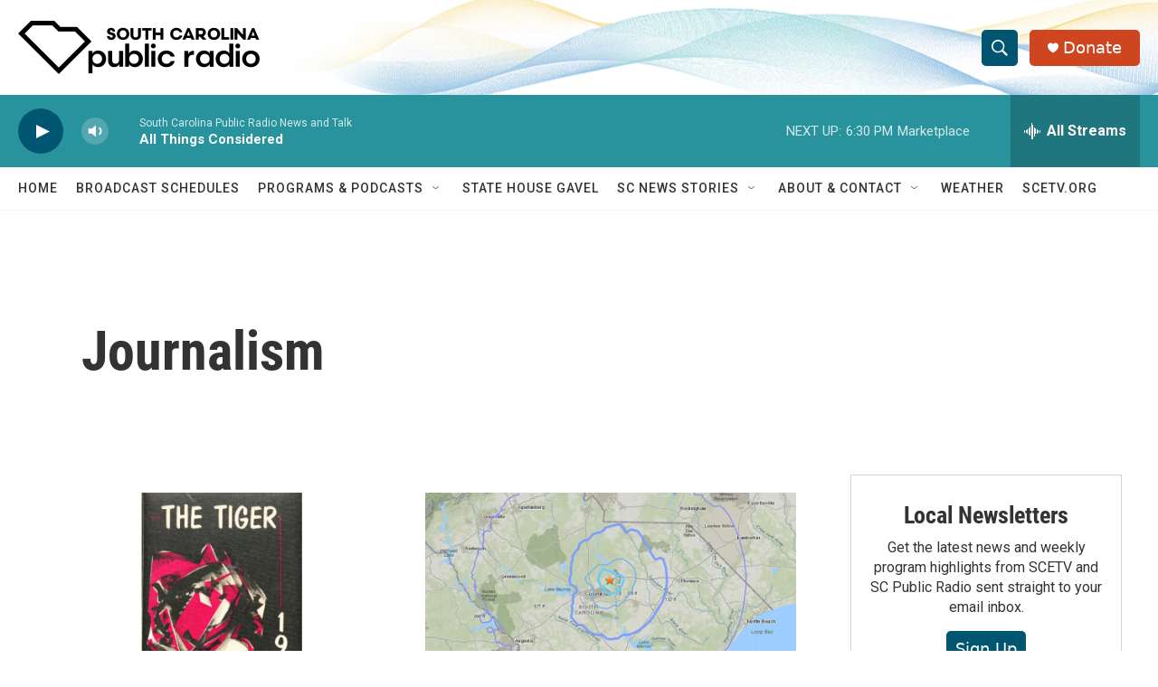

--- FILE ---
content_type: text/html;charset=UTF-8
request_url: https://www.southcarolinapublicradio.org/journalism
body_size: 28363
content:
<!DOCTYPE html>
<html class="SectionPage" lang="en">
    
        <head>
    <meta charset="UTF-8">

    

    <style data-cssvarsponyfill="true">
        :root { --siteBgColorInverse: #121212; --primaryTextColorInverse: #ffffff; --secondaryTextColorInverse: #ffffff; --tertiaryTextColorInverse: #ffffff; --headerBgColorInverse: #000000; --headerBorderColorInverse: #858585; --headerTextColorInverse: #ffffff; --secC1_Inverse: #a2a2a2; --secC4_Inverse: #282828; --headerNavBarBgColorInverse: #121212; --headerMenuBgColorInverse: #ffffff; --headerMenuTextColorInverse: #6b2b85; --headerMenuTextColorHoverInverse: #6b2b85; --liveBlogTextColorInverse: #ffffff; --applyButtonColorInverse: #4485D5; --applyButtonTextColorInverse: #4485D5; --siteBgColor: #ffffff; --primaryTextColor: #333333; --secondaryTextColor: #666666; --secC1: #767676; --secC4: #f5f5f5; --secC5: #ffffff; --siteBgColor: #ffffff; --siteInverseBgColor: #000000; --linkColor: #0085ad; --linkHoverColor: #005670; --headerBgColor: #ffffff; --headerBgColorInverse: #000000; --headerBorderColor: #e6e6e6; --headerBorderColorInverse: #858585; --tertiaryTextColor: #1c1c1c; --headerTextColor: #ffffff; --buttonTextColor: #ffffff; --headerNavBarBgColor: #ffffff; --headerNavBarTextColor: #333333; --headerMenuBgColor: #ffffff; --headerMenuTextColor: #333333; --headerMenuTextColorHover: #d49b3a; --liveBlogTextColor: #282829; --applyButtonColor: #194173; --applyButtonTextColor: #2c4273; --primaryColor1: #28939d; --primaryColor2: #005670; --breakingColor: #ff6f00; --secC2: #ffffff; --secC3: #e6e6e6; --secC5: #ffffff; --linkColor: #0085ad; --linkHoverColor: #005670; --donateBGColor: #cf4520; --headerIconColor: #ffffff; --hatButtonBgColor: #ffffff; --hatButtonBgHoverColor: #411c58; --hatButtonBorderColor: #411c58; --hatButtonBorderHoverColor: #ffffff; --hatButtoniconColor: #d62021; --hatButtonTextColor: #411c58; --hatButtonTextHoverColor: #ffffff; --footerTextColor: #ffffff; --footerTextBgColor: #ffffff; --footerPartnersBgColor: #000000; --listBorderColor: #030202; --gridBorderColor: #e6e6e6; --tagButtonBorderColor: #1772b0; --tagButtonTextColor: #1772b0; --breakingTextColor: #ffffff; --sectionTextColor: #ffffff; --contentWidth: 1240px; --primaryHeadlineFont: sans-serif; --secHlFont: sans-serif; --bodyFont: sans-serif; --colorWhite: #ffffff; --colorBlack: #000000;} .fonts-loaded { --primaryHeadlineFont: "Roboto Condensed"; --secHlFont: "Roboto Condensed"; --bodyFont: "Roboto"; --liveBlogBodyFont: "Roboto";}
    </style>

    
    <meta property="fb:app_id" content="1514178502113929">

<meta name="disqus.shortname" content="npr-wltr">
<meta name="disqus.url" content="https://www.southcarolinapublicradio.org/journalism">
<meta name="disqus.title" content="Journalism">
<meta name="disqus.identifier" content="00000179-f1f1-da39-abf9-f3f7ec5e0000">
    <meta property="og:title" content="Journalism">

    <meta property="og:url" content="https://www.southcarolinapublicradio.org/journalism">

    <meta property="og:site_name" content="South Carolina Public Radio">



    
    <meta name="twitter:card" content="summary_large_image"/>
    
    
    
    
    
    
    
    <meta name="twitter:site" content="@SCPublicRadio"/>
    
    
    
    <meta name="twitter:title" content="Journalism"/>
    



    <link data-cssvarsponyfill="true" class="Webpack-css" rel="stylesheet" href="https://npr.brightspotcdn.com/resource/00000177-1bc0-debb-a57f-dfcf4a950000/styleguide/All.min.0db89f2a608a6b13cec2d9fc84f71c45.gz.css">

    

    <style>.FooterNavigation-items-item {
    display: inline-block
}</style>
<style>[class*='-articleBody'] > ul,
[class*='-articleBody'] > ul ul {
    list-style-type: disc;
}</style>


    <meta name="viewport" content="width=device-width, initial-scale=1, viewport-fit=cover"><title>Journalism | South Carolina Public Radio</title><link rel="canonical" href="https://www.southcarolinapublicradio.org/journalism"><meta name="brightspot.contentId" content="00000179-f1f1-da39-abf9-f3f7ec5e0000"><link rel="apple-touch-icon"sizes="180x180"href="/apple-touch-icon.png"><link rel="icon"type="image/png"href="/favicon-32x32.png"><link rel="icon"type="image/png"href="/favicon-16x16.png">
    
    <link type="application/rss+xml" rel="alternate" title="Journalism" href="https://www.southcarolinapublicradio.org/journalism.rss">
    <meta name="brightspot-dataLayer" content="{
  &quot;author&quot; : &quot;&quot;,
  &quot;bspStoryId&quot; : &quot;00000179-f1f1-da39-abf9-f3f7ec5e0000&quot;,
  &quot;category&quot; : &quot;Journalism&quot;,
  &quot;inlineAudio&quot; : 0,
  &quot;keywords&quot; : &quot;&quot;,
  &quot;nprCmsSite&quot; : true,
  &quot;nprStoryId&quot; : &quot;&quot;,
  &quot;pageType&quot; : &quot;section&quot;,
  &quot;program&quot; : &quot;&quot;,
  &quot;publishedDate&quot; : &quot;2021-06-09T14:04:05Z&quot;,
  &quot;siteName&quot; : &quot;South Carolina Public Radio&quot;,
  &quot;station&quot; : &quot;South Carolina Public Radio&quot;,
  &quot;stationOrgId&quot; : &quot;1177&quot;,
  &quot;storyOrgId&quot; : &quot;&quot;,
  &quot;storyTheme&quot; : &quot;&quot;,
  &quot;storyTitle&quot; : &quot;&quot;,
  &quot;timezone&quot; : &quot;America/New_York&quot;,
  &quot;wordCount&quot; : 0,
  &quot;series&quot; : &quot;&quot;
}">
    <script id="brightspot-dataLayer">
        (function () {
            var dataValue = document.head.querySelector('meta[name="brightspot-dataLayer"]').content;
            if (dataValue) {
                window.brightspotDataLayer = JSON.parse(dataValue);
            }
        })();
    </script>

    <script type="application/ld+json">{"@context":"http://schema.org","@type":"WebPage","mainEntityOfPage":{"@type":"WebPage","@id":"https://www.southcarolinapublicradio.org/journalism"}}</script>

    

    
    <script src="https://npr.brightspotcdn.com/resource/00000177-1bc0-debb-a57f-dfcf4a950000/styleguide/All.min.fd8f7fccc526453c829dde80fc7c2ef5.gz.js" async></script>
    

    <script>

  window.fbAsyncInit = function() {
      FB.init({
          
              appId : '1514178502113929',
          
          xfbml : true,
          version : 'v2.9'
      });
  };

  (function(d, s, id){
     var js, fjs = d.getElementsByTagName(s)[0];
     if (d.getElementById(id)) {return;}
     js = d.createElement(s); js.id = id;
     js.src = "//connect.facebook.net/en_US/sdk.js";
     fjs.parentNode.insertBefore(js, fjs);
   }(document, 'script', 'facebook-jssdk'));
</script>
<script async="async" src="https://securepubads.g.doubleclick.net/tag/js/gpt.js"></script>
<script type="text/javascript">
    // Google tag setup
    var googletag = googletag || {};
    googletag.cmd = googletag.cmd || [];

    googletag.cmd.push(function () {
        // @see https://developers.google.com/publisher-tag/reference#googletag.PubAdsService_enableLazyLoad
        googletag.pubads().enableLazyLoad({
            fetchMarginPercent: 100, // fetch and render ads within this % of viewport
            renderMarginPercent: 100,
            mobileScaling: 1  // Same on mobile.
        });

        googletag.pubads().enableSingleRequest()
        googletag.pubads().enableAsyncRendering()
        googletag.pubads().collapseEmptyDivs()
        googletag.pubads().disableInitialLoad()
        googletag.enableServices()
    })
</script>
<!-- no longer used, moved disqus script to be loaded by ps-disqus-comment-module.js to avoid errors --><meta name="gtm-dataLayer" content="{
  &quot;gtmAuthor&quot; : &quot;&quot;,
  &quot;gtmBspStoryId&quot; : &quot;00000179-f1f1-da39-abf9-f3f7ec5e0000&quot;,
  &quot;gtmCategory&quot; : &quot;&quot;,
  &quot;gtmInlineAudio&quot; : 0,
  &quot;gtmKeywords&quot; : &quot;&quot;,
  &quot;gtmNprCmsSite&quot; : true,
  &quot;gtmNprStoryId&quot; : &quot;&quot;,
  &quot;gtmPageType&quot; : &quot;section&quot;,
  &quot;gtmProgram&quot; : &quot;&quot;,
  &quot;gtmPublishedDate&quot; : &quot;2021-06-09T14:04:05Z&quot;,
  &quot;gtmSiteName&quot; : &quot;South Carolina Public Radio&quot;,
  &quot;gtmStation&quot; : &quot;South Carolina Public Radio&quot;,
  &quot;gtmStationOrgId&quot; : &quot;1177&quot;,
  &quot;gtmStoryOrgId&quot; : &quot;&quot;,
  &quot;gtmStoryTheme&quot; : &quot;&quot;,
  &quot;gtmStoryTitle&quot; : &quot;&quot;,
  &quot;gtmTimezone&quot; : &quot;America/New_York&quot;,
  &quot;gtmWordCount&quot; : 0,
  &quot;gtmSeries&quot; : &quot;&quot;
}"><script>

    (function () {
        var dataValue = document.head.querySelector('meta[name="gtm-dataLayer"]').content;
        if (dataValue) {
            window.dataLayer = window.dataLayer || [];
            dataValue = JSON.parse(dataValue);
            dataValue['event'] = 'gtmFirstView';
            window.dataLayer.push(dataValue);
        }
    })();

    (function(w,d,s,l,i){w[l]=w[l]||[];w[l].push({'gtm.start':
            new Date().getTime(),event:'gtm.js'});var f=d.getElementsByTagName(s)[0],
        j=d.createElement(s),dl=l!='dataLayer'?'&l='+l:'';j.async=true;j.src=
        'https://www.googletagmanager.com/gtm.js?id='+i+dl;f.parentNode.insertBefore(j,f);
})(window,document,'script','dataLayer','GTM-N39QFDR');</script><script>window.addEventListener('DOMContentLoaded', (event) => {
    window.nulldurationobserver = new MutationObserver(function (mutations) {
        document.querySelectorAll('.StreamPill-duration').forEach(pill => { 
      if (pill.innerText == "LISTENNULL") {
         pill.innerText = "LISTEN"
      } 
    });
      });

      window.nulldurationobserver.observe(document.body, {
        childList: true,
        subtree: true
      });
});
</script>


    <script>
        var head = document.getElementsByTagName('head')
        head = head[0]
        var link = document.createElement('link');
        link.setAttribute('href', 'https://fonts.googleapis.com/css?family=Roboto Condensed|Roboto|Roboto:400,500,700&display=swap');
        var relList = link.relList;

        if (relList && relList.supports('preload')) {
            link.setAttribute('as', 'style');
            link.setAttribute('rel', 'preload');
            link.setAttribute('onload', 'this.rel="stylesheet"');
            link.setAttribute('crossorigin', 'anonymous');
        } else {
            link.setAttribute('rel', 'stylesheet');
        }

        head.appendChild(link);
    </script>
</head>

    
    <body class="Page-body"  data-content-width="1240px">
    <noscript>
    <iframe src="https://www.googletagmanager.com/ns.html?id=GTM-N39QFDR" height="0" width="0" style="display:none;visibility:hidden"></iframe>
</noscript>
        

    <!-- Putting icons here, so we don't have to include in a bunch of -body hbs's -->
<svg xmlns="http://www.w3.org/2000/svg" style="display:none" id="iconsMap1" class="iconsMap">
    <symbol id="play-icon" viewBox="0 0 115 115">
        <polygon points="0,0 115,57.5 0,115" fill="currentColor" />
    </symbol>
    <symbol id="grid" viewBox="0 0 32 32">
            <g>
                <path d="M6.4,5.7 C6.4,6.166669 6.166669,6.4 5.7,6.4 L0.7,6.4 C0.233331,6.4 0,6.166669 0,5.7 L0,0.7 C0,0.233331 0.233331,0 0.7,0 L5.7,0 C6.166669,0 6.4,0.233331 6.4,0.7 L6.4,5.7 Z M19.2,5.7 C19.2,6.166669 18.966669,6.4 18.5,6.4 L13.5,6.4 C13.033331,6.4 12.8,6.166669 12.8,5.7 L12.8,0.7 C12.8,0.233331 13.033331,0 13.5,0 L18.5,0 C18.966669,0 19.2,0.233331 19.2,0.7 L19.2,5.7 Z M32,5.7 C32,6.166669 31.766669,6.4 31.3,6.4 L26.3,6.4 C25.833331,6.4 25.6,6.166669 25.6,5.7 L25.6,0.7 C25.6,0.233331 25.833331,0 26.3,0 L31.3,0 C31.766669,0 32,0.233331 32,0.7 L32,5.7 Z M6.4,18.5 C6.4,18.966669 6.166669,19.2 5.7,19.2 L0.7,19.2 C0.233331,19.2 0,18.966669 0,18.5 L0,13.5 C0,13.033331 0.233331,12.8 0.7,12.8 L5.7,12.8 C6.166669,12.8 6.4,13.033331 6.4,13.5 L6.4,18.5 Z M19.2,18.5 C19.2,18.966669 18.966669,19.2 18.5,19.2 L13.5,19.2 C13.033331,19.2 12.8,18.966669 12.8,18.5 L12.8,13.5 C12.8,13.033331 13.033331,12.8 13.5,12.8 L18.5,12.8 C18.966669,12.8 19.2,13.033331 19.2,13.5 L19.2,18.5 Z M32,18.5 C32,18.966669 31.766669,19.2 31.3,19.2 L26.3,19.2 C25.833331,19.2 25.6,18.966669 25.6,18.5 L25.6,13.5 C25.6,13.033331 25.833331,12.8 26.3,12.8 L31.3,12.8 C31.766669,12.8 32,13.033331 32,13.5 L32,18.5 Z M6.4,31.3 C6.4,31.766669 6.166669,32 5.7,32 L0.7,32 C0.233331,32 0,31.766669 0,31.3 L0,26.3 C0,25.833331 0.233331,25.6 0.7,25.6 L5.7,25.6 C6.166669,25.6 6.4,25.833331 6.4,26.3 L6.4,31.3 Z M19.2,31.3 C19.2,31.766669 18.966669,32 18.5,32 L13.5,32 C13.033331,32 12.8,31.766669 12.8,31.3 L12.8,26.3 C12.8,25.833331 13.033331,25.6 13.5,25.6 L18.5,25.6 C18.966669,25.6 19.2,25.833331 19.2,26.3 L19.2,31.3 Z M32,31.3 C32,31.766669 31.766669,32 31.3,32 L26.3,32 C25.833331,32 25.6,31.766669 25.6,31.3 L25.6,26.3 C25.6,25.833331 25.833331,25.6 26.3,25.6 L31.3,25.6 C31.766669,25.6 32,25.833331 32,26.3 L32,31.3 Z" id=""></path>
            </g>
    </symbol>
    <symbol id="radio-stream" width="18" height="19" viewBox="0 0 18 19">
        <g fill="currentColor" fill-rule="nonzero">
            <path d="M.5 8c-.276 0-.5.253-.5.565v1.87c0 .312.224.565.5.565s.5-.253.5-.565v-1.87C1 8.253.776 8 .5 8zM2.5 8c-.276 0-.5.253-.5.565v1.87c0 .312.224.565.5.565s.5-.253.5-.565v-1.87C3 8.253 2.776 8 2.5 8zM3.5 7c-.276 0-.5.276-.5.617v3.766c0 .34.224.617.5.617s.5-.276.5-.617V7.617C4 7.277 3.776 7 3.5 7zM5.5 6c-.276 0-.5.275-.5.613v5.774c0 .338.224.613.5.613s.5-.275.5-.613V6.613C6 6.275 5.776 6 5.5 6zM6.5 4c-.276 0-.5.26-.5.58v8.84c0 .32.224.58.5.58s.5-.26.5-.58V4.58C7 4.26 6.776 4 6.5 4zM8.5 0c-.276 0-.5.273-.5.61v17.78c0 .337.224.61.5.61s.5-.273.5-.61V.61C9 .273 8.776 0 8.5 0zM9.5 2c-.276 0-.5.274-.5.612v14.776c0 .338.224.612.5.612s.5-.274.5-.612V2.612C10 2.274 9.776 2 9.5 2zM11.5 5c-.276 0-.5.276-.5.616v8.768c0 .34.224.616.5.616s.5-.276.5-.616V5.616c0-.34-.224-.616-.5-.616zM12.5 6c-.276 0-.5.262-.5.584v4.832c0 .322.224.584.5.584s.5-.262.5-.584V6.584c0-.322-.224-.584-.5-.584zM14.5 7c-.276 0-.5.29-.5.647v3.706c0 .357.224.647.5.647s.5-.29.5-.647V7.647C15 7.29 14.776 7 14.5 7zM15.5 8c-.276 0-.5.253-.5.565v1.87c0 .312.224.565.5.565s.5-.253.5-.565v-1.87c0-.312-.224-.565-.5-.565zM17.5 8c-.276 0-.5.253-.5.565v1.87c0 .312.224.565.5.565s.5-.253.5-.565v-1.87c0-.312-.224-.565-.5-.565z"/>
        </g>
    </symbol>
    <symbol id="icon-magnify" viewBox="0 0 31 31">
        <g>
            <path fill-rule="evenodd" d="M22.604 18.89l-.323.566 8.719 8.8L28.255 31l-8.719-8.8-.565.404c-2.152 1.346-4.386 2.018-6.7 2.018-3.39 0-6.284-1.21-8.679-3.632C1.197 18.568 0 15.66 0 12.27c0-3.39 1.197-6.283 3.592-8.678C5.987 1.197 8.88 0 12.271 0c3.39 0 6.283 1.197 8.678 3.592 2.395 2.395 3.593 5.288 3.593 8.679 0 2.368-.646 4.574-1.938 6.62zM19.162 5.77C17.322 3.925 15.089 3 12.46 3c-2.628 0-4.862.924-6.702 2.77C3.92 7.619 3 9.862 3 12.5c0 2.639.92 4.882 2.76 6.73C7.598 21.075 9.832 22 12.46 22c2.629 0 4.862-.924 6.702-2.77C21.054 17.33 22 15.085 22 12.5c0-2.586-.946-4.83-2.838-6.73z"/>
        </g>
    </symbol>
    <symbol id="burger-menu" viewBox="0 0 14 10">
        <g>
            <path fill-rule="evenodd" d="M0 5.5v-1h14v1H0zM0 1V0h14v1H0zm0 9V9h14v1H0z"></path>
        </g>
    </symbol>
    <symbol id="close-x" viewBox="0 0 14 14">
        <g>
            <path fill-rule="nonzero" d="M6.336 7L0 .664.664 0 7 6.336 13.336 0 14 .664 7.664 7 14 13.336l-.664.664L7 7.664.664 14 0 13.336 6.336 7z"></path>
        </g>
    </symbol>
    <symbol id="share-more-arrow" viewBox="0 0 512 512" style="enable-background:new 0 0 512 512;">
        <g>
            <g>
                <path d="M512,241.7L273.643,3.343v156.152c-71.41,3.744-138.015,33.337-188.958,84.28C30.075,298.384,0,370.991,0,448.222v60.436
                    l29.069-52.985c45.354-82.671,132.173-134.027,226.573-134.027c5.986,0,12.004,0.212,18.001,0.632v157.779L512,241.7z
                    M255.642,290.666c-84.543,0-163.661,36.792-217.939,98.885c26.634-114.177,129.256-199.483,251.429-199.483h15.489V78.131
                    l163.568,163.568L304.621,405.267V294.531l-13.585-1.683C279.347,291.401,267.439,290.666,255.642,290.666z"></path>
            </g>
        </g>
    </symbol>
    <symbol id="chevron" viewBox="0 0 100 100">
        <g>
            <path d="M22.4566257,37.2056786 L-21.4456527,71.9511488 C-22.9248661,72.9681457 -24.9073712,72.5311671 -25.8758148,70.9765924 L-26.9788683,69.2027424 C-27.9450684,67.6481676 -27.5292733,65.5646602 -26.0500598,64.5484493 L20.154796,28.2208967 C21.5532435,27.2597011 23.3600078,27.2597011 24.759951,28.2208967 L71.0500598,64.4659264 C72.5292733,65.4829232 72.9450684,67.5672166 71.9788683,69.1217913 L70.8750669,70.8956413 C69.9073712,72.4502161 67.9241183,72.8848368 66.4449048,71.8694118 L22.4566257,37.2056786 Z" id="Transparent-Chevron" transform="translate(22.500000, 50.000000) rotate(90.000000) translate(-22.500000, -50.000000) "></path>
        </g>
    </symbol>
</svg>

<svg xmlns="http://www.w3.org/2000/svg" style="display:none" id="iconsMap2" class="iconsMap">
    <symbol id="mono-icon-facebook" viewBox="0 0 10 19">
        <path fill-rule="evenodd" d="M2.707 18.25V10.2H0V7h2.707V4.469c0-1.336.375-2.373 1.125-3.112C4.582.62 5.578.25 6.82.25c1.008 0 1.828.047 2.461.14v2.848H7.594c-.633 0-1.067.14-1.301.422-.188.235-.281.61-.281 1.125V7H9l-.422 3.2H6.012v8.05H2.707z"></path>
    </symbol>
    <symbol id="mono-icon-instagram" viewBox="0 0 17 17">
        <g>
            <path fill-rule="evenodd" d="M8.281 4.207c.727 0 1.4.182 2.022.545a4.055 4.055 0 0 1 1.476 1.477c.364.62.545 1.294.545 2.021 0 .727-.181 1.4-.545 2.021a4.055 4.055 0 0 1-1.476 1.477 3.934 3.934 0 0 1-2.022.545c-.726 0-1.4-.182-2.021-.545a4.055 4.055 0 0 1-1.477-1.477 3.934 3.934 0 0 1-.545-2.021c0-.727.182-1.4.545-2.021A4.055 4.055 0 0 1 6.26 4.752a3.934 3.934 0 0 1 2.021-.545zm0 6.68a2.54 2.54 0 0 0 1.864-.774 2.54 2.54 0 0 0 .773-1.863 2.54 2.54 0 0 0-.773-1.863 2.54 2.54 0 0 0-1.864-.774 2.54 2.54 0 0 0-1.863.774 2.54 2.54 0 0 0-.773 1.863c0 .727.257 1.348.773 1.863a2.54 2.54 0 0 0 1.863.774zM13.45 4.03c-.023.258-.123.48-.299.668a.856.856 0 0 1-.65.281.913.913 0 0 1-.668-.28.913.913 0 0 1-.281-.669c0-.258.094-.48.281-.668a.913.913 0 0 1 .668-.28c.258 0 .48.093.668.28.187.188.281.41.281.668zm2.672.95c.023.656.035 1.746.035 3.269 0 1.523-.017 2.62-.053 3.287-.035.668-.134 1.248-.298 1.74a4.098 4.098 0 0 1-.967 1.53 4.098 4.098 0 0 1-1.53.966c-.492.164-1.072.264-1.74.3-.668.034-1.763.052-3.287.052-1.523 0-2.619-.018-3.287-.053-.668-.035-1.248-.146-1.74-.334a3.747 3.747 0 0 1-1.53-.931 4.098 4.098 0 0 1-.966-1.53c-.164-.492-.264-1.072-.299-1.74C.424 10.87.406 9.773.406 8.25S.424 5.63.46 4.963c.035-.668.135-1.248.299-1.74.21-.586.533-1.096.967-1.53A4.098 4.098 0 0 1 3.254.727c.492-.164 1.072-.264 1.74-.3C5.662.394 6.758.376 8.281.376c1.524 0 2.62.018 3.287.053.668.035 1.248.135 1.74.299a4.098 4.098 0 0 1 2.496 2.496c.165.492.27 1.078.317 1.757zm-1.687 7.91c.14-.399.234-1.032.28-1.899.024-.515.036-1.242.036-2.18V7.689c0-.961-.012-1.688-.035-2.18-.047-.89-.14-1.524-.281-1.899a2.537 2.537 0 0 0-1.512-1.511c-.375-.14-1.008-.235-1.899-.282a51.292 51.292 0 0 0-2.18-.035H7.72c-.938 0-1.664.012-2.18.035-.867.047-1.5.141-1.898.282a2.537 2.537 0 0 0-1.512 1.511c-.14.375-.234 1.008-.281 1.899a51.292 51.292 0 0 0-.036 2.18v1.125c0 .937.012 1.664.036 2.18.047.866.14 1.5.28 1.898.306.726.81 1.23 1.513 1.511.398.141 1.03.235 1.898.282.516.023 1.242.035 2.18.035h1.125c.96 0 1.687-.012 2.18-.035.89-.047 1.523-.141 1.898-.282.726-.304 1.23-.808 1.512-1.511z"></path>
        </g>
    </symbol>
    <symbol id="mono-icon-email" viewBox="0 0 512 512">
        <g>
            <path d="M67,148.7c11,5.8,163.8,89.1,169.5,92.1c5.7,3,11.5,4.4,20.5,4.4c9,0,14.8-1.4,20.5-4.4c5.7-3,158.5-86.3,169.5-92.1
                c4.1-2.1,11-5.9,12.5-10.2c2.6-7.6-0.2-10.5-11.3-10.5H257H65.8c-11.1,0-13.9,3-11.3,10.5C56,142.9,62.9,146.6,67,148.7z"></path>
            <path d="M455.7,153.2c-8.2,4.2-81.8,56.6-130.5,88.1l82.2,92.5c2,2,2.9,4.4,1.8,5.6c-1.2,1.1-3.8,0.5-5.9-1.4l-98.6-83.2
                c-14.9,9.6-25.4,16.2-27.2,17.2c-7.7,3.9-13.1,4.4-20.5,4.4c-7.4,0-12.8-0.5-20.5-4.4c-1.9-1-12.3-7.6-27.2-17.2l-98.6,83.2
                c-2,2-4.7,2.6-5.9,1.4c-1.2-1.1-0.3-3.6,1.7-5.6l82.1-92.5c-48.7-31.5-123.1-83.9-131.3-88.1c-8.8-4.5-9.3,0.8-9.3,4.9
                c0,4.1,0,205,0,205c0,9.3,13.7,20.9,23.5,20.9H257h185.5c9.8,0,21.5-11.7,21.5-20.9c0,0,0-201,0-205
                C464,153.9,464.6,148.7,455.7,153.2z"></path>
        </g>
    </symbol>
    <symbol id="default-image" width="24" height="24" viewBox="0 0 24 24" fill="none" stroke="currentColor" stroke-width="2" stroke-linecap="round" stroke-linejoin="round" class="feather feather-image">
        <rect x="3" y="3" width="18" height="18" rx="2" ry="2"></rect>
        <circle cx="8.5" cy="8.5" r="1.5"></circle>
        <polyline points="21 15 16 10 5 21"></polyline>
    </symbol>
    <symbol id="icon-email" width="18px" viewBox="0 0 20 14">
        <g id="Symbols" stroke="none" stroke-width="1" fill="none" fill-rule="evenodd" stroke-linecap="round" stroke-linejoin="round">
            <g id="social-button-bar" transform="translate(-125.000000, -8.000000)" stroke="#000000">
                <g id="Group-2" transform="translate(120.000000, 0.000000)">
                    <g id="envelope" transform="translate(6.000000, 9.000000)">
                        <path d="M17.5909091,10.6363636 C17.5909091,11.3138182 17.0410909,11.8636364 16.3636364,11.8636364 L1.63636364,11.8636364 C0.958909091,11.8636364 0.409090909,11.3138182 0.409090909,10.6363636 L0.409090909,1.63636364 C0.409090909,0.958090909 0.958909091,0.409090909 1.63636364,0.409090909 L16.3636364,0.409090909 C17.0410909,0.409090909 17.5909091,0.958090909 17.5909091,1.63636364 L17.5909091,10.6363636 L17.5909091,10.6363636 Z" id="Stroke-406"></path>
                        <polyline id="Stroke-407" points="17.1818182 0.818181818 9 7.36363636 0.818181818 0.818181818"></polyline>
                    </g>
                </g>
            </g>
        </g>
    </symbol>
    <symbol id="mono-icon-print" viewBox="0 0 12 12">
        <g fill-rule="evenodd">
            <path fill-rule="nonzero" d="M9 10V7H3v3H1a1 1 0 0 1-1-1V4a1 1 0 0 1 1-1h10a1 1 0 0 1 1 1v3.132A2.868 2.868 0 0 1 9.132 10H9zm.5-4.5a1 1 0 1 0 0-2 1 1 0 0 0 0 2zM3 0h6v2H3z"></path>
            <path d="M4 8h4v4H4z"></path>
        </g>
    </symbol>
    <symbol id="mono-icon-copylink" viewBox="0 0 12 12">
        <g fill-rule="evenodd">
            <path d="M10.199 2.378c.222.205.4.548.465.897.062.332.016.614-.132.774L8.627 6.106c-.187.203-.512.232-.75-.014a.498.498 0 0 0-.706.028.499.499 0 0 0 .026.706 1.509 1.509 0 0 0 2.165-.04l1.903-2.06c.37-.398.506-.98.382-1.636-.105-.557-.392-1.097-.77-1.445L9.968.8C9.591.452 9.03.208 8.467.145 7.803.072 7.233.252 6.864.653L4.958 2.709a1.509 1.509 0 0 0 .126 2.161.5.5 0 1 0 .68-.734c-.264-.218-.26-.545-.071-.747L7.597 1.33c.147-.16.425-.228.76-.19.353.038.71.188.931.394l.91.843.001.001zM1.8 9.623c-.222-.205-.4-.549-.465-.897-.062-.332-.016-.614.132-.774l1.905-2.057c.187-.203.512-.232.75.014a.498.498 0 0 0 .706-.028.499.499 0 0 0-.026-.706 1.508 1.508 0 0 0-2.165.04L.734 7.275c-.37.399-.506.98-.382 1.637.105.557.392 1.097.77 1.445l.91.843c.376.35.937.594 1.5.656.664.073 1.234-.106 1.603-.507L7.04 9.291a1.508 1.508 0 0 0-.126-2.16.5.5 0 0 0-.68.734c.264.218.26.545.071.747l-1.904 2.057c-.147.16-.425.228-.76.191-.353-.038-.71-.188-.931-.394l-.91-.843z"></path>
            <path d="M8.208 3.614a.5.5 0 0 0-.707.028L3.764 7.677a.5.5 0 0 0 .734.68L8.235 4.32a.5.5 0 0 0-.027-.707"></path>
        </g>
    </symbol>
    <symbol id="mono-icon-linkedin" viewBox="0 0 16 17">
        <g fill-rule="evenodd">
            <path d="M3.734 16.125H.464V5.613h3.27zM2.117 4.172c-.515 0-.96-.188-1.336-.563A1.825 1.825 0 0 1 .22 2.273c0-.515.187-.96.562-1.335.375-.375.82-.563 1.336-.563.516 0 .961.188 1.336.563.375.375.563.82.563 1.335 0 .516-.188.961-.563 1.336-.375.375-.82.563-1.336.563zM15.969 16.125h-3.27v-5.133c0-.844-.07-1.453-.21-1.828-.259-.633-.762-.95-1.512-.95s-1.278.282-1.582.845c-.235.421-.352 1.043-.352 1.863v5.203H5.809V5.613h3.128v1.442h.036c.234-.469.609-.856 1.125-1.16.562-.375 1.218-.563 1.968-.563 1.524 0 2.59.48 3.2 1.441.468.774.703 1.97.703 3.586v5.766z"></path>
        </g>
    </symbol>
    <symbol id="mono-icon-pinterest" viewBox="0 0 512 512">
        <g>
            <path d="M256,32C132.3,32,32,132.3,32,256c0,91.7,55.2,170.5,134.1,205.2c-0.6-15.6-0.1-34.4,3.9-51.4
                c4.3-18.2,28.8-122.1,28.8-122.1s-7.2-14.3-7.2-35.4c0-33.2,19.2-58,43.2-58c20.4,0,30.2,15.3,30.2,33.6
                c0,20.5-13.1,51.1-19.8,79.5c-5.6,23.8,11.9,43.1,35.4,43.1c42.4,0,71-54.5,71-119.1c0-49.1-33.1-85.8-93.2-85.8
                c-67.9,0-110.3,50.7-110.3,107.3c0,19.5,5.8,33.3,14.8,43.9c4.1,4.9,4.7,6.9,3.2,12.5c-1.1,4.1-3.5,14-4.6,18
                c-1.5,5.7-6.1,7.7-11.2,5.6c-31.3-12.8-45.9-47-45.9-85.6c0-63.6,53.7-139.9,160.1-139.9c85.5,0,141.8,61.9,141.8,128.3
                c0,87.9-48.9,153.5-120.9,153.5c-24.2,0-46.9-13.1-54.7-27.9c0,0-13,51.6-15.8,61.6c-4.7,17.3-14,34.5-22.5,48
                c20.1,5.9,41.4,9.2,63.5,9.2c123.7,0,224-100.3,224-224C480,132.3,379.7,32,256,32z"></path>
        </g>
    </symbol>
    <symbol id="mono-icon-tumblr" viewBox="0 0 512 512">
        <g>
            <path d="M321.2,396.3c-11.8,0-22.4-2.8-31.5-8.3c-6.9-4.1-11.5-9.6-14-16.4c-2.6-6.9-3.6-22.3-3.6-46.4V224h96v-64h-96V48h-61.9
                c-2.7,21.5-7.5,44.7-14.5,58.6c-7,13.9-14,25.8-25.6,35.7c-11.6,9.9-25.6,17.9-41.9,23.3V224h48v140.4c0,19,2,33.5,5.9,43.5
                c4,10,11.1,19.5,21.4,28.4c10.3,8.9,22.8,15.7,37.3,20.5c14.6,4.8,31.4,7.2,50.4,7.2c16.7,0,30.3-1.7,44.7-5.1
                c14.4-3.4,30.5-9.3,48.2-17.6v-65.6C363.2,389.4,342.3,396.3,321.2,396.3z"></path>
        </g>
    </symbol>
    <symbol id="mono-icon-twitter" viewBox="0 0 1200 1227">
        <g>
            <path d="M714.163 519.284L1160.89 0H1055.03L667.137 450.887L357.328 0H0L468.492 681.821L0 1226.37H105.866L515.491
            750.218L842.672 1226.37H1200L714.137 519.284H714.163ZM569.165 687.828L521.697 619.934L144.011 79.6944H306.615L611.412
            515.685L658.88 583.579L1055.08 1150.3H892.476L569.165 687.854V687.828Z" fill="white"></path>
        </g>
    </symbol>
    <symbol id="mono-icon-youtube" viewBox="0 0 512 512">
        <g>
            <path fill-rule="evenodd" d="M508.6,148.8c0-45-33.1-81.2-74-81.2C379.2,65,322.7,64,265,64c-3,0-6,0-9,0s-6,0-9,0c-57.6,0-114.2,1-169.6,3.6
                c-40.8,0-73.9,36.4-73.9,81.4C1,184.6-0.1,220.2,0,255.8C-0.1,291.4,1,327,3.4,362.7c0,45,33.1,81.5,73.9,81.5
                c58.2,2.7,117.9,3.9,178.6,3.8c60.8,0.2,120.3-1,178.6-3.8c40.9,0,74-36.5,74-81.5c2.4-35.7,3.5-71.3,3.4-107
                C512.1,220.1,511,184.5,508.6,148.8z M207,353.9V157.4l145,98.2L207,353.9z"></path>
        </g>
    </symbol>
    <symbol id="mono-icon-flipboard" viewBox="0 0 500 500">
        <g>
            <path d="M0,0V500H500V0ZM400,200H300V300H200V400H100V100H400Z"></path>
        </g>
    </symbol>
    <symbol id="mono-icon-bluesky" viewBox="0 0 568 501">
        <g>
            <path d="M123.121 33.6637C188.241 82.5526 258.281 181.681 284 234.873C309.719 181.681 379.759 82.5526 444.879
            33.6637C491.866 -1.61183 568 -28.9064 568 57.9464C568 75.2916 558.055 203.659 552.222 224.501C531.947 296.954
            458.067 315.434 392.347 304.249C507.222 323.8 536.444 388.56 473.333 453.32C353.473 576.312 301.061 422.461
            287.631 383.039C285.169 375.812 284.017 372.431 284 375.306C283.983 372.431 282.831 375.812 280.369 383.039C266.939
            422.461 214.527 576.312 94.6667 453.32C31.5556 388.56 60.7778 323.8 175.653 304.249C109.933 315.434 36.0535
            296.954 15.7778 224.501C9.94525 203.659 0 75.2916 0 57.9464C0 -28.9064 76.1345 -1.61183 123.121 33.6637Z"
            fill="white">
            </path>
        </g>
    </symbol>
    <symbol id="mono-icon-threads" viewBox="0 0 192 192">
        <g>
            <path d="M141.537 88.9883C140.71 88.5919 139.87 88.2104 139.019 87.8451C137.537 60.5382 122.616 44.905 97.5619 44.745C97.4484 44.7443 97.3355 44.7443 97.222 44.7443C82.2364 44.7443 69.7731 51.1409 62.102 62.7807L75.881 72.2328C81.6116 63.5383 90.6052 61.6848 97.2286 61.6848C97.3051 61.6848 97.3819 61.6848 97.4576 61.6855C105.707 61.7381 111.932 64.1366 115.961 68.814C118.893 72.2193 120.854 76.925 121.825 82.8638C114.511 81.6207 106.601 81.2385 98.145 81.7233C74.3247 83.0954 59.0111 96.9879 60.0396 116.292C60.5615 126.084 65.4397 134.508 73.775 140.011C80.8224 144.663 89.899 146.938 99.3323 146.423C111.79 145.74 121.563 140.987 128.381 132.296C133.559 125.696 136.834 117.143 138.28 106.366C144.217 109.949 148.617 114.664 151.047 120.332C155.179 129.967 155.42 145.8 142.501 158.708C131.182 170.016 117.576 174.908 97.0135 175.059C74.2042 174.89 56.9538 167.575 45.7381 153.317C35.2355 139.966 29.8077 120.682 29.6052 96C29.8077 71.3178 35.2355 52.0336 45.7381 38.6827C56.9538 24.4249 74.2039 17.11 97.0132 16.9405C119.988 17.1113 137.539 24.4614 149.184 38.788C154.894 45.8136 159.199 54.6488 162.037 64.9503L178.184 60.6422C174.744 47.9622 169.331 37.0357 161.965 27.974C147.036 9.60668 125.202 0.195148 97.0695 0H96.9569C68.8816 0.19447 47.2921 9.6418 32.7883 28.0793C19.8819 44.4864 13.2244 67.3157 13.0007 95.9325L13 96L13.0007 96.0675C13.2244 124.684 19.8819 147.514 32.7883 163.921C47.2921 182.358 68.8816 191.806 96.9569 192H97.0695C122.03 191.827 139.624 185.292 154.118 170.811C173.081 151.866 172.51 128.119 166.26 113.541C161.776 103.087 153.227 94.5962 141.537 88.9883ZM98.4405 129.507C88.0005 130.095 77.1544 125.409 76.6196 115.372C76.2232 107.93 81.9158 99.626 99.0812 98.6368C101.047 98.5234 102.976 98.468 104.871 98.468C111.106 98.468 116.939 99.0737 122.242 100.233C120.264 124.935 108.662 128.946 98.4405 129.507Z" fill="white"></path>
        </g>
    </symbol>
 </svg>

<svg xmlns="http://www.w3.org/2000/svg" style="display:none" id="iconsMap3" class="iconsMap">
    <symbol id="volume-mute" x="0px" y="0px" viewBox="0 0 24 24" style="enable-background:new 0 0 24 24;">
        <polygon fill="currentColor" points="11,5 6,9 2,9 2,15 6,15 11,19 "/>
        <line style="fill:none;stroke:currentColor;stroke-width:2;stroke-linecap:round;stroke-linejoin:round;" x1="23" y1="9" x2="17" y2="15"/>
        <line style="fill:none;stroke:currentColor;stroke-width:2;stroke-linecap:round;stroke-linejoin:round;" x1="17" y1="9" x2="23" y2="15"/>
    </symbol>
    <symbol id="volume-low" x="0px" y="0px" viewBox="0 0 24 24" style="enable-background:new 0 0 24 24;" xml:space="preserve">
        <polygon fill="currentColor" points="11,5 6,9 2,9 2,15 6,15 11,19 "/>
    </symbol>
    <symbol id="volume-mid" x="0px" y="0px" viewBox="0 0 24 24" style="enable-background:new 0 0 24 24;">
        <polygon fill="currentColor" points="11,5 6,9 2,9 2,15 6,15 11,19 "/>
        <path style="fill:none;stroke:currentColor;stroke-width:2;stroke-linecap:round;stroke-linejoin:round;" d="M15.5,8.5c2,2,2,5.1,0,7.1"/>
    </symbol>
    <symbol id="volume-high" x="0px" y="0px" viewBox="0 0 24 24" style="enable-background:new 0 0 24 24;">
        <polygon fill="currentColor" points="11,5 6,9 2,9 2,15 6,15 11,19 "/>
        <path style="fill:none;stroke:currentColor;stroke-width:2;stroke-linecap:round;stroke-linejoin:round;" d="M19.1,4.9c3.9,3.9,3.9,10.2,0,14.1 M15.5,8.5c2,2,2,5.1,0,7.1"/>
    </symbol>
    <symbol id="pause-icon" viewBox="0 0 12 16">
        <rect x="0" y="0" width="4" height="16" fill="currentColor"></rect>
        <rect x="8" y="0" width="4" height="16" fill="currentColor"></rect>
    </symbol>
    <symbol id="heart" viewBox="0 0 24 24">
        <g>
            <path d="M12 4.435c-1.989-5.399-12-4.597-12 3.568 0 4.068 3.06 9.481 12 14.997 8.94-5.516 12-10.929 12-14.997 0-8.118-10-8.999-12-3.568z"/>
        </g>
    </symbol>
    <symbol id="icon-location" width="24" height="24" viewBox="0 0 24 24" fill="currentColor" stroke="currentColor" stroke-width="2" stroke-linecap="round" stroke-linejoin="round" class="feather feather-map-pin">
        <path d="M21 10c0 7-9 13-9 13s-9-6-9-13a9 9 0 0 1 18 0z" fill="currentColor" fill-opacity="1"></path>
        <circle cx="12" cy="10" r="5" fill="#ffffff"></circle>
    </symbol>
    <symbol id="icon-ticket" width="23px" height="15px" viewBox="0 0 23 15">
        <g stroke="none" stroke-width="1" fill="none" fill-rule="evenodd">
            <g transform="translate(-625.000000, -1024.000000)">
                <g transform="translate(625.000000, 1024.000000)">
                    <path d="M0,12.057377 L0,3.94262296 C0.322189879,4.12588308 0.696256938,4.23076923 1.0952381,4.23076923 C2.30500469,4.23076923 3.28571429,3.26645946 3.28571429,2.07692308 C3.28571429,1.68461385 3.17904435,1.31680209 2.99266757,1 L20.0073324,1 C19.8209556,1.31680209 19.7142857,1.68461385 19.7142857,2.07692308 C19.7142857,3.26645946 20.6949953,4.23076923 21.9047619,4.23076923 C22.3037431,4.23076923 22.6778101,4.12588308 23,3.94262296 L23,12.057377 C22.6778101,11.8741169 22.3037431,11.7692308 21.9047619,11.7692308 C20.6949953,11.7692308 19.7142857,12.7335405 19.7142857,13.9230769 C19.7142857,14.3153862 19.8209556,14.6831979 20.0073324,15 L2.99266757,15 C3.17904435,14.6831979 3.28571429,14.3153862 3.28571429,13.9230769 C3.28571429,12.7335405 2.30500469,11.7692308 1.0952381,11.7692308 C0.696256938,11.7692308 0.322189879,11.8741169 -2.13162821e-14,12.057377 Z" fill="currentColor"></path>
                    <path d="M14.5,0.533333333 L14.5,15.4666667" stroke="#FFFFFF" stroke-linecap="square" stroke-dasharray="2"></path>
                </g>
            </g>
        </g>
    </symbol>
    <symbol id="icon-refresh" width="24" height="24" viewBox="0 0 24 24" fill="none" stroke="currentColor" stroke-width="2" stroke-linecap="round" stroke-linejoin="round" class="feather feather-refresh-cw">
        <polyline points="23 4 23 10 17 10"></polyline>
        <polyline points="1 20 1 14 7 14"></polyline>
        <path d="M3.51 9a9 9 0 0 1 14.85-3.36L23 10M1 14l4.64 4.36A9 9 0 0 0 20.49 15"></path>
    </symbol>

    <symbol>
    <g id="mono-icon-link-post" stroke="none" stroke-width="1" fill="none" fill-rule="evenodd">
        <g transform="translate(-313.000000, -10148.000000)" fill="#000000" fill-rule="nonzero">
            <g transform="translate(306.000000, 10142.000000)">
                <path d="M14.0614027,11.2506973 L14.3070318,11.2618997 C15.6181751,11.3582102 16.8219637,12.0327684 17.6059678,13.1077805 C17.8500396,13.4424472 17.7765978,13.9116075 17.441931,14.1556793 C17.1072643,14.3997511 16.638104,14.3263093 16.3940322,13.9916425 C15.8684436,13.270965 15.0667922,12.8217495 14.1971448,12.7578692 C13.3952042,12.6989624 12.605753,12.9728728 12.0021966,13.5148801 L11.8552806,13.6559298 L9.60365896,15.9651545 C8.45118119,17.1890154 8.4677248,19.1416686 9.64054436,20.3445766 C10.7566428,21.4893084 12.5263723,21.5504727 13.7041492,20.5254372 L13.8481981,20.3916503 L15.1367586,19.070032 C15.4259192,18.7734531 15.9007548,18.7674393 16.1973338,19.0565998 C16.466951,19.3194731 16.4964317,19.7357968 16.282313,20.0321436 L16.2107659,20.117175 L14.9130245,21.4480474 C13.1386707,23.205741 10.3106091,23.1805355 8.5665371,21.3917196 C6.88861294,19.6707486 6.81173139,16.9294487 8.36035888,15.1065701 L8.5206409,14.9274155 L10.7811785,12.6088842 C11.6500838,11.7173642 12.8355419,11.2288664 14.0614027,11.2506973 Z M22.4334629,7.60828039 C24.1113871,9.32925141 24.1882686,12.0705513 22.6396411,13.8934299 L22.4793591,14.0725845 L20.2188215,16.3911158 C19.2919892,17.3420705 18.0049901,17.8344754 16.6929682,17.7381003 C15.3818249,17.6417898 14.1780363,16.9672316 13.3940322,15.8922195 C13.1499604,15.5575528 13.2234022,15.0883925 13.558069,14.8443207 C13.8927357,14.6002489 14.361896,14.6736907 14.6059678,15.0083575 C15.1315564,15.729035 15.9332078,16.1782505 16.8028552,16.2421308 C17.6047958,16.3010376 18.394247,16.0271272 18.9978034,15.4851199 L19.1447194,15.3440702 L21.396341,13.0348455 C22.5488188,11.8109846 22.5322752,9.85833141 21.3594556,8.65542337 C20.2433572,7.51069163 18.4736277,7.44952726 17.2944986,8.47594561 L17.1502735,8.60991269 L15.8541776,9.93153101 C15.5641538,10.2272658 15.0893026,10.2318956 14.7935678,9.94187181 C14.524718,9.67821384 14.4964508,9.26180596 14.7114324,8.96608447 L14.783227,8.88126205 L16.0869755,7.55195256 C17.8613293,5.79425896 20.6893909,5.81946452 22.4334629,7.60828039 Z" id="Icon-Link"></path>
            </g>
        </g>
    </g>
    </symbol>
    <symbol id="icon-passport-badge" viewBox="0 0 80 80">
        <g fill="none" fill-rule="evenodd">
            <path fill="#5680FF" d="M0 0L80 0 0 80z" transform="translate(-464.000000, -281.000000) translate(100.000000, 180.000000) translate(364.000000, 101.000000)"/>
            <g fill="#FFF" fill-rule="nonzero">
                <path d="M17.067 31.676l-3.488-11.143-11.144-3.488 11.144-3.488 3.488-11.144 3.488 11.166 11.143 3.488-11.143 3.466-3.488 11.143zm4.935-19.567l1.207.373 2.896-4.475-4.497 2.895.394 1.207zm-9.871 0l.373-1.207-4.497-2.895 2.895 4.475 1.229-.373zm9.871 9.893l-.373 1.207 4.497 2.896-2.895-4.497-1.229.394zm-9.871 0l-1.207-.373-2.895 4.497 4.475-2.895-.373-1.229zm22.002-4.935c0 9.41-7.634 17.066-17.066 17.066C7.656 34.133 0 26.5 0 17.067 0 7.634 7.634 0 17.067 0c9.41 0 17.066 7.634 17.066 17.067zm-2.435 0c0-8.073-6.559-14.632-14.631-14.632-8.073 0-14.632 6.559-14.632 14.632 0 8.072 6.559 14.631 14.632 14.631 8.072-.022 14.631-6.58 14.631-14.631z" transform="translate(-464.000000, -281.000000) translate(100.000000, 180.000000) translate(364.000000, 101.000000) translate(6.400000, 6.400000)"/>
            </g>
        </g>
    </symbol>
    <symbol id="icon-passport-badge-circle" viewBox="0 0 45 45">
        <g fill="none" fill-rule="evenodd">
            <circle cx="23.5" cy="23" r="20.5" fill="#5680FF"/>
            <g fill="#FFF" fill-rule="nonzero">
                <path d="M17.067 31.676l-3.488-11.143-11.144-3.488 11.144-3.488 3.488-11.144 3.488 11.166 11.143 3.488-11.143 3.466-3.488 11.143zm4.935-19.567l1.207.373 2.896-4.475-4.497 2.895.394 1.207zm-9.871 0l.373-1.207-4.497-2.895 2.895 4.475 1.229-.373zm9.871 9.893l-.373 1.207 4.497 2.896-2.895-4.497-1.229.394zm-9.871 0l-1.207-.373-2.895 4.497 4.475-2.895-.373-1.229zm22.002-4.935c0 9.41-7.634 17.066-17.066 17.066C7.656 34.133 0 26.5 0 17.067 0 7.634 7.634 0 17.067 0c9.41 0 17.066 7.634 17.066 17.067zm-2.435 0c0-8.073-6.559-14.632-14.631-14.632-8.073 0-14.632 6.559-14.632 14.632 0 8.072 6.559 14.631 14.632 14.631 8.072-.022 14.631-6.58 14.631-14.631z" transform="translate(-464.000000, -281.000000) translate(100.000000, 180.000000) translate(364.000000, 101.000000) translate(6.400000, 6.400000)"/>
            </g>
        </g>
    </symbol>
    <symbol id="icon-pbs-charlotte-passport-navy" viewBox="0 0 401 42">
        <g fill="none" fill-rule="evenodd">
            <g transform="translate(-91.000000, -1361.000000) translate(89.000000, 1275.000000) translate(2.828125, 86.600000) translate(217.623043, -0.000000)">
                <circle cx="20.435" cy="20.435" r="20.435" fill="#5680FF"/>
                <path fill="#FFF" fill-rule="nonzero" d="M20.435 36.115l-3.743-11.96-11.96-3.743 11.96-3.744 3.743-11.96 3.744 11.984 11.96 3.743-11.96 3.72-3.744 11.96zm5.297-21l1.295.4 3.108-4.803-4.826 3.108.423 1.295zm-10.594 0l.4-1.295-4.826-3.108 3.108 4.803 1.318-.4zm10.594 10.617l-.4 1.295 4.826 3.108-3.107-4.826-1.319.423zm-10.594 0l-1.295-.4-3.107 4.826 4.802-3.107-.4-1.319zm23.614-5.297c0 10.1-8.193 18.317-18.317 18.317-10.1 0-18.316-8.193-18.316-18.317 0-10.123 8.193-18.316 18.316-18.316 10.1 0 18.317 8.193 18.317 18.316zm-2.614 0c0-8.664-7.039-15.703-15.703-15.703S4.732 11.772 4.732 20.435c0 8.664 7.04 15.703 15.703 15.703 8.664-.023 15.703-7.063 15.703-15.703z"/>
            </g>
            <path fill="currentColor" fill-rule="nonzero" d="M4.898 31.675v-8.216h2.1c2.866 0 5.075-.658 6.628-1.975 1.554-1.316 2.33-3.217 2.33-5.703 0-2.39-.729-4.19-2.187-5.395-1.46-1.206-3.59-1.81-6.391-1.81H0v23.099h4.898zm1.611-12.229H4.898V12.59h2.227c1.338 0 2.32.274 2.947.821.626.548.94 1.396.94 2.544 0 1.137-.374 2.004-1.122 2.599-.748.595-1.875.892-3.38.892zm22.024 12.229c2.612 0 4.68-.59 6.201-1.77 1.522-1.18 2.283-2.823 2.283-4.93 0-1.484-.324-2.674-.971-3.57-.648-.895-1.704-1.506-3.168-1.832v-.158c1.074-.18 1.935-.711 2.583-1.596.648-.885.972-2.017.972-3.397 0-2.032-.74-3.515-2.22-4.447-1.48-.932-3.858-1.398-7.133-1.398H19.89v23.098h8.642zm-.9-13.95h-2.844V12.59h2.575c1.401 0 2.425.192 3.073.576.648.385.972 1.02.972 1.904 0 .948-.298 1.627-.893 2.038-.595.41-1.556.616-2.883.616zm.347 9.905H24.79v-6.02h3.033c2.739 0 4.108.96 4.108 2.876 0 1.064-.321 1.854-.964 2.37-.642.516-1.638.774-2.986.774zm18.343 4.36c2.676 0 4.764-.6 6.265-1.8 1.5-1.201 2.251-2.844 2.251-4.93 0-1.506-.4-2.778-1.2-3.815-.801-1.038-2.281-2.072-4.44-3.105-1.633-.779-2.668-1.319-3.105-1.619-.437-.3-.755-.61-.955-.932-.2-.321-.3-.698-.3-1.13 0-.695.247-1.258.742-1.69.495-.432 1.206-.648 2.133-.648.78 0 1.572.1 2.377.3.806.2 1.825.553 3.058 1.059l1.58-3.808c-1.19-.516-2.33-.916-3.421-1.2-1.09-.285-2.236-.427-3.436-.427-2.444 0-4.358.585-5.743 1.754-1.385 1.169-2.078 2.775-2.078 4.818 0 1.085.211 2.033.632 2.844.422.811.985 1.522 1.69 2.133.706.61 1.765 1.248 3.176 1.912 1.506.716 2.504 1.237 2.994 1.564.49.326.861.666 1.114 1.019.253.353.38.755.38 1.208 0 .811-.288 1.422-.862 1.833-.574.41-1.398.616-2.472.616-.896 0-1.883-.142-2.963-.426-1.08-.285-2.398-.775-3.957-1.47v4.55c1.896.927 4.076 1.39 6.54 1.39zm29.609 0c2.338 0 4.455-.394 6.351-1.184v-4.108c-2.307.811-4.27 1.216-5.893 1.216-3.865 0-5.798-2.575-5.798-7.725 0-2.475.506-4.405 1.517-5.79 1.01-1.385 2.438-2.078 4.281-2.078.843 0 1.701.153 2.575.458.874.306 1.743.664 2.607 1.075l1.58-3.982c-2.265-1.084-4.519-1.627-6.762-1.627-2.201 0-4.12.482-5.759 1.446-1.637.963-2.893 2.348-3.768 4.155-.874 1.806-1.31 3.91-1.31 6.311 0 3.813.89 6.738 2.67 8.777 1.78 2.038 4.35 3.057 7.709 3.057zm15.278-.315v-8.31c0-2.054.3-3.54.9-4.456.601-.916 1.575-1.374 2.923-1.374 1.896 0 2.844 1.274 2.844 3.823v10.317h4.819V20.157c0-2.085-.537-3.686-1.612-4.802-1.074-1.117-2.649-1.675-4.724-1.675-2.338 0-4.044.864-5.118 2.59h-.253l.11-1.421c.074-1.443.111-2.36.111-2.749V7.092h-4.819v24.583h4.82zm20.318.316c1.38 0 2.499-.198 3.357-.593.859-.395 1.693-1.103 2.504-2.125h.127l.932 2.402h3.365v-11.77c0-2.107-.632-3.676-1.896-4.708-1.264-1.033-3.08-1.549-5.45-1.549-2.476 0-4.73.532-6.762 1.596l1.595 3.254c1.907-.853 3.566-1.28 4.977-1.28 1.833 0 2.749.896 2.749 2.687v.774l-3.065.094c-2.644.095-4.621.588-5.932 1.478-1.312.89-1.967 2.272-1.967 4.147 0 1.79.487 3.17 1.461 4.14.974.968 2.31 1.453 4.005 1.453zm1.817-3.524c-1.559 0-2.338-.679-2.338-2.038 0-.948.342-1.653 1.027-2.117.684-.463 1.727-.716 3.128-.758l1.864-.063v1.453c0 1.064-.334 1.917-1.003 2.56-.669.642-1.562.963-2.678.963zm17.822 3.208v-8.99c0-1.422.429-2.528 1.287-3.318.859-.79 2.057-1.185 3.594-1.185.559 0 1.033.053 1.422.158l.364-4.518c-.432-.095-.975-.142-1.628-.142-1.095 0-2.109.303-3.04.908-.933.606-1.673 1.404-2.22 2.394h-.237l-.711-2.97h-3.65v17.663h4.819zm14.267 0V7.092h-4.819v24.583h4.819zm12.07.316c2.708 0 4.82-.811 6.336-2.433 1.517-1.622 2.275-3.871 2.275-6.746 0-1.854-.347-3.47-1.043-4.85-.695-1.38-1.69-2.439-2.986-3.176-1.295-.738-2.79-1.106-4.486-1.106-2.728 0-4.845.8-6.351 2.401-1.507 1.601-2.26 3.845-2.26 6.73 0 1.854.348 3.476 1.043 4.867.695 1.39 1.69 2.456 2.986 3.199 1.295.742 2.791 1.114 4.487 1.114zm.064-3.871c-1.295 0-2.23-.448-2.804-1.343-.574-.895-.861-2.217-.861-3.965 0-1.76.284-3.073.853-3.942.569-.87 1.495-1.304 2.78-1.304 1.296 0 2.228.437 2.797 1.312.569.874.853 2.185.853 3.934 0 1.758-.282 3.083-.845 3.973-.564.89-1.488 1.335-2.773 1.335zm18.154 3.87c1.748 0 3.222-.268 4.423-.805v-3.586c-1.18.368-2.19.552-3.033.552-.632 0-1.14-.163-1.525-.49-.384-.326-.576-.831-.576-1.516V17.63h4.945v-3.618h-4.945v-3.76h-3.081l-1.39 3.728-2.655 1.611v2.039h2.307v8.515c0 1.949.44 3.41 1.32 4.384.879.974 2.282 1.462 4.21 1.462zm13.619 0c1.748 0 3.223-.268 4.423-.805v-3.586c-1.18.368-2.19.552-3.033.552-.632 0-1.14-.163-1.524-.49-.385-.326-.577-.831-.577-1.516V17.63h4.945v-3.618h-4.945v-3.76h-3.08l-1.391 3.728-2.654 1.611v2.039h2.306v8.515c0 1.949.44 3.41 1.32 4.384.879.974 2.282 1.462 4.21 1.462zm15.562 0c1.38 0 2.55-.102 3.508-.308.958-.205 1.859-.518 2.701-.94v-3.728c-1.032.484-2.022.837-2.97 1.058-.948.222-1.954.332-3.017.332-1.37 0-2.433-.384-3.192-1.153-.758-.769-1.164-1.838-1.216-3.207h11.39v-2.338c0-2.507-.695-4.471-2.085-5.893-1.39-1.422-3.333-2.133-5.83-2.133-2.612 0-4.658.808-6.137 2.425-1.48 1.617-2.22 3.905-2.22 6.864 0 2.876.8 5.098 2.401 6.668 1.601 1.569 3.824 2.354 6.667 2.354zm2.686-11.153h-6.762c.085-1.19.416-2.11.996-2.757.579-.648 1.38-.972 2.401-.972 1.022 0 1.833.324 2.433.972.6.648.911 1.566.932 2.757zM270.555 31.675v-8.216h2.102c2.864 0 5.074-.658 6.627-1.975 1.554-1.316 2.33-3.217 2.33-5.703 0-2.39-.729-4.19-2.188-5.395-1.458-1.206-3.589-1.81-6.39-1.81h-7.378v23.099h4.897zm1.612-12.229h-1.612V12.59h2.228c1.338 0 2.32.274 2.946.821.627.548.94 1.396.94 2.544 0 1.137-.373 2.004-1.121 2.599-.748.595-1.875.892-3.381.892zm17.3 12.545c1.38 0 2.5-.198 3.357-.593.859-.395 1.694-1.103 2.505-2.125h.126l.932 2.402h3.365v-11.77c0-2.107-.632-3.676-1.896-4.708-1.264-1.033-3.08-1.549-5.45-1.549-2.475 0-4.73.532-6.762 1.596l1.596 3.254c1.906-.853 3.565-1.28 4.976-1.28 1.833 0 2.75.896 2.75 2.687v.774l-3.066.094c-2.643.095-4.62.588-5.932 1.478-1.311.89-1.967 2.272-1.967 4.147 0 1.79.487 3.17 1.461 4.14.975.968 2.31 1.453 4.005 1.453zm1.817-3.524c-1.559 0-2.338-.679-2.338-2.038 0-.948.342-1.653 1.027-2.117.684-.463 1.727-.716 3.128-.758l1.864-.063v1.453c0 1.064-.334 1.917-1.003 2.56-.669.642-1.561.963-2.678.963zm17.79 3.524c2.507 0 4.39-.474 5.648-1.422 1.259-.948 1.888-2.328 1.888-4.14 0-.874-.152-1.627-.458-2.259-.305-.632-.78-1.19-1.422-1.674-.642-.485-1.653-1.006-3.033-1.565-1.548-.621-2.552-1.09-3.01-1.406-.458-.316-.687-.69-.687-1.121 0-.77.71-1.154 2.133-1.154.8 0 1.585.121 2.354.364.769.242 1.595.553 2.48.932l1.454-3.476c-2.012-.927-4.082-1.39-6.21-1.39-2.232 0-3.957.429-5.173 1.287-1.217.859-1.825 2.073-1.825 3.642 0 .916.145 1.688.434 2.315.29.626.753 1.182 1.39 1.666.638.485 1.636 1.011 2.995 1.58.947.4 1.706.75 2.275 1.05.568.301.969.57 1.2.807.232.237.348.545.348.924 0 1.01-.874 1.516-2.623 1.516-.853 0-1.84-.142-2.962-.426-1.122-.284-2.13-.637-3.025-1.059v3.982c.79.337 1.637.592 2.543.766.906.174 2.001.26 3.286.26zm15.658 0c2.506 0 4.389-.474 5.648-1.422 1.258-.948 1.888-2.328 1.888-4.14 0-.874-.153-1.627-.459-2.259-.305-.632-.779-1.19-1.421-1.674-.643-.485-1.654-1.006-3.034-1.565-1.548-.621-2.551-1.09-3.01-1.406-.458-.316-.687-.69-.687-1.121 0-.77.711-1.154 2.133-1.154.8 0 1.585.121 2.354.364.769.242 1.596.553 2.48.932l1.454-3.476c-2.012-.927-4.081-1.39-6.209-1.39-2.233 0-3.957.429-5.174 1.287-1.216.859-1.825 2.073-1.825 3.642 0 .916.145 1.688.435 2.315.29.626.753 1.182 1.39 1.666.637.485 1.635 1.011 2.994 1.58.948.4 1.706.75 2.275 1.05.569.301.969.57 1.2.807.232.237.348.545.348.924 0 1.01-.874 1.516-2.622 1.516-.854 0-1.84-.142-2.963-.426-1.121-.284-2.13-.637-3.025-1.059v3.982c.79.337 1.638.592 2.543.766.906.174 2.002.26 3.287.26zm15.689 7.457V32.29c0-.232-.085-1.085-.253-2.56h.253c1.18 1.506 2.806 2.26 4.881 2.26 1.38 0 2.58-.364 3.602-1.09 1.022-.727 1.81-1.786 2.362-3.176.553-1.39.83-3.028.83-4.913 0-2.865-.59-5.103-1.77-6.715-1.18-1.611-2.812-2.417-4.897-2.417-2.212 0-3.881.874-5.008 2.622h-.222l-.679-2.29h-3.918v25.436h4.819zm3.523-11.36c-1.222 0-2.115-.41-2.678-1.232-.564-.822-.845-2.18-.845-4.076v-.521c.02-1.686.305-2.894.853-3.626.547-.732 1.416-1.098 2.606-1.098 1.138 0 1.973.434 2.505 1.303.531.87.797 2.172.797 3.91 0 3.56-1.08 5.34-3.238 5.34zm19.149 3.903c2.706 0 4.818-.811 6.335-2.433 1.517-1.622 2.275-3.871 2.275-6.746 0-1.854-.348-3.47-1.043-4.85-.695-1.38-1.69-2.439-2.986-3.176-1.295-.738-2.79-1.106-4.487-1.106-2.728 0-4.845.8-6.35 2.401-1.507 1.601-2.26 3.845-2.26 6.73 0 1.854.348 3.476 1.043 4.867.695 1.39 1.69 2.456 2.986 3.199 1.295.742 2.79 1.114 4.487 1.114zm.063-3.871c-1.296 0-2.23-.448-2.805-1.343-.574-.895-.86-2.217-.86-3.965 0-1.76.284-3.073.853-3.942.568-.87 1.495-1.304 2.78-1.304 1.296 0 2.228.437 2.797 1.312.568.874.853 2.185.853 3.934 0 1.758-.282 3.083-.846 3.973-.563.89-1.487 1.335-2.772 1.335zm16.921 3.555v-8.99c0-1.422.43-2.528 1.288-3.318.858-.79 2.056-1.185 3.594-1.185.558 0 1.032.053 1.422.158l.363-4.518c-.432-.095-.974-.142-1.627-.142-1.096 0-2.11.303-3.041.908-.933.606-1.672 1.404-2.22 2.394h-.237l-.711-2.97h-3.65v17.663h4.819zm15.5.316c1.748 0 3.222-.269 4.423-.806v-3.586c-1.18.368-2.19.552-3.033.552-.632 0-1.14-.163-1.525-.49-.384-.326-.577-.831-.577-1.516V17.63h4.945v-3.618h-4.945v-3.76h-3.08l-1.39 3.728-2.655 1.611v2.039h2.307v8.515c0 1.949.44 3.41 1.319 4.384.88.974 2.283 1.462 4.21 1.462z" transform="translate(-91.000000, -1361.000000) translate(89.000000, 1275.000000) translate(2.828125, 86.600000)"/>
        </g>
    </symbol>
    <symbol id="icon-closed-captioning" viewBox="0 0 512 512">
        <g>
            <path fill="currentColor" d="M464 64H48C21.5 64 0 85.5 0 112v288c0 26.5 21.5 48 48 48h416c26.5 0 48-21.5 48-48V112c0-26.5-21.5-48-48-48zm-6 336H54c-3.3 0-6-2.7-6-6V118c0-3.3 2.7-6 6-6h404c3.3 0 6 2.7 6 6v276c0 3.3-2.7 6-6 6zm-211.1-85.7c1.7 2.4 1.5 5.6-.5 7.7-53.6 56.8-172.8 32.1-172.8-67.9 0-97.3 121.7-119.5 172.5-70.1 2.1 2 2.5 3.2 1 5.7l-17.5 30.5c-1.9 3.1-6.2 4-9.1 1.7-40.8-32-94.6-14.9-94.6 31.2 0 48 51 70.5 92.2 32.6 2.8-2.5 7.1-2.1 9.2.9l19.6 27.7zm190.4 0c1.7 2.4 1.5 5.6-.5 7.7-53.6 56.9-172.8 32.1-172.8-67.9 0-97.3 121.7-119.5 172.5-70.1 2.1 2 2.5 3.2 1 5.7L420 220.2c-1.9 3.1-6.2 4-9.1 1.7-40.8-32-94.6-14.9-94.6 31.2 0 48 51 70.5 92.2 32.6 2.8-2.5 7.1-2.1 9.2.9l19.6 27.7z"></path>
        </g>
    </symbol>
    <symbol id="circle" viewBox="0 0 24 24">
        <circle cx="50%" cy="50%" r="50%"></circle>
    </symbol>
    <symbol id="spinner" role="img" viewBox="0 0 512 512">
        <g class="fa-group">
            <path class="fa-secondary" fill="currentColor" d="M478.71 364.58zm-22 6.11l-27.83-15.9a15.92 15.92 0 0 1-6.94-19.2A184 184 0 1 1 256 72c5.89 0 11.71.29 17.46.83-.74-.07-1.48-.15-2.23-.21-8.49-.69-15.23-7.31-15.23-15.83v-32a16 16 0 0 1 15.34-16C266.24 8.46 261.18 8 256 8 119 8 8 119 8 256s111 248 248 248c98 0 182.42-56.95 222.71-139.42-4.13 7.86-14.23 10.55-22 6.11z" opacity="0.4"/><path class="fa-primary" fill="currentColor" d="M271.23 72.62c-8.49-.69-15.23-7.31-15.23-15.83V24.73c0-9.11 7.67-16.78 16.77-16.17C401.92 17.18 504 124.67 504 256a246 246 0 0 1-25 108.24c-4 8.17-14.37 11-22.26 6.45l-27.84-15.9c-7.41-4.23-9.83-13.35-6.2-21.07A182.53 182.53 0 0 0 440 256c0-96.49-74.27-175.63-168.77-183.38z"/>
        </g>
    </symbol>
    <symbol id="icon-calendar" width="24" height="24" viewBox="0 0 24 24" fill="none" stroke="currentColor" stroke-width="2" stroke-linecap="round" stroke-linejoin="round">
        <rect x="3" y="4" width="18" height="18" rx="2" ry="2"/>
        <line x1="16" y1="2" x2="16" y2="6"/>
        <line x1="8" y1="2" x2="8" y2="6"/>
        <line x1="3" y1="10" x2="21" y2="10"/>
    </symbol>
    <symbol id="icon-arrow-rotate" viewBox="0 0 512 512">
        <path d="M454.7 288.1c-12.78-3.75-26.06 3.594-29.75 16.31C403.3 379.9 333.8 432 255.1 432c-66.53 0-126.8-38.28-156.5-96h100.4c13.25 0 24-10.75 24-24S213.2 288 199.9 288h-160c-13.25 0-24 10.75-24 24v160c0 13.25 10.75 24 24 24s24-10.75 24-24v-102.1C103.7 436.4 176.1 480 255.1 480c99 0 187.4-66.31 215.1-161.3C474.8 305.1 467.4 292.7 454.7 288.1zM472 16C458.8 16 448 26.75 448 40v102.1C408.3 75.55 335.8 32 256 32C157 32 68.53 98.31 40.91 193.3C37.19 206 44.5 219.3 57.22 223c12.84 3.781 26.09-3.625 29.75-16.31C108.7 132.1 178.2 80 256 80c66.53 0 126.8 38.28 156.5 96H312C298.8 176 288 186.8 288 200S298.8 224 312 224h160c13.25 0 24-10.75 24-24v-160C496 26.75 485.3 16 472 16z"/>
    </symbol>
</svg>


<ps-header class="PH">
    <div class="PH-ham-m">
        <div class="PH-ham-m-wrapper">
            <div class="PH-ham-m-top">
                
                    <div class="PH-logo">
                        <ps-logo>
<a aria-label="home page" href="/" class="stationLogo"  >
    
        
            <picture>
    
    
        
            
        
    

    
    
        
            
        
    

    
    
        
            
        
    

    
    
        
            
    
            <source type="image/webp"  width="267"
     height="59" srcset="https://npr.brightspotcdn.com/dims4/default/abdc79e/2147483647/strip/true/crop/1746x387+0+0/resize/534x118!/format/webp/quality/90/?url=http%3A%2F%2Fnpr-brightspot.s3.amazonaws.com%2F9b%2F02%2Ff746d50f4f3aaca0353508f5c9ad%2Fsc-public-radio-w-icon-black.png 2x"data-size="siteLogo"
/>
    

    
        <source width="267"
     height="59" srcset="https://npr.brightspotcdn.com/dims4/default/f885577/2147483647/strip/true/crop/1746x387+0+0/resize/267x59!/quality/90/?url=http%3A%2F%2Fnpr-brightspot.s3.amazonaws.com%2F9b%2F02%2Ff746d50f4f3aaca0353508f5c9ad%2Fsc-public-radio-w-icon-black.png"data-size="siteLogo"
/>
    

        
    

    
    <img class="Image" alt="" srcset="https://npr.brightspotcdn.com/dims4/default/94b6402/2147483647/strip/true/crop/1746x387+0+0/resize/534x118!/quality/90/?url=http%3A%2F%2Fnpr-brightspot.s3.amazonaws.com%2F9b%2F02%2Ff746d50f4f3aaca0353508f5c9ad%2Fsc-public-radio-w-icon-black.png 2x" width="267" height="59" loading="lazy" src="https://npr.brightspotcdn.com/dims4/default/f885577/2147483647/strip/true/crop/1746x387+0+0/resize/267x59!/quality/90/?url=http%3A%2F%2Fnpr-brightspot.s3.amazonaws.com%2F9b%2F02%2Ff746d50f4f3aaca0353508f5c9ad%2Fsc-public-radio-w-icon-black.png">


</picture>
        
    
    </a>
</ps-logo>

                    </div>
                
                <button class="PH-ham-m-close" aria-label="hamburger-menu-close" aria-expanded="false"><svg class="close-x"><use xlink:href="#close-x"></use></svg></button>
            </div>
            
                <div class="PH-search-overlay-mobile">
                    <form class="PH-search-form" action="https://www.southcarolinapublicradio.org/search#nt=navsearch" novalidate="" autocomplete="off">
                        <label><input placeholder="Search" type="text" class="PH-search-input-mobile" name="q" required="true"><span class="sr-only">Search Query</span></label>
                        <button class="PH-search-button-mobile" aria-label="header-search-icon"><svg class="icon-magnify"><use xlink:href="#icon-magnify"></use></svg><span class="sr-only">Show Search</span></button>
                     </form>
                </div>
            

            <div class="PH-ham-m-content">
                
                
                    <nav class="Nav gtm_nav">
    
    
        <ul class="Nav-items">
            
                <li class="Nav-items-item" ><div class="NavI"  data-group-navigation>
    <div class="NavI-text gtm_nav_cat">
        
            <a class="NavI-text-link" href="https://www.southcarolinapublicradio.org/">Home</a>
        
    </div>
    

    
</div></li>
            
                <li class="Nav-items-item" ><div class="NavI"  data-group-navigation>
    <div class="NavI-text gtm_nav_cat">
        
            <a class="NavI-text-link" href="https://www.southcarolinapublicradio.org/south-carolina-public-radio-broadcast-schedules">Broadcast Schedules</a>
        
    </div>
    

    
</div></li>
            
                <li class="Nav-items-item" ><div class="NavI" >
    <div class="NavI-text gtm_nav_cat">
        
            <span>Programs &amp; Podcasts</span>
        
    </div>
    
        <div class="NavI-more">
            <button aria-label="Open Sub Navigation"><svg class="chevron"><use xlink:href="#chevron"></use></svg></button>
        </div>
    

    
        <ul class="NavI-items two-columns">
            
                
                    <li class="NavI-items-item gtm_nav_subcat" ><a class="NavLink" href="https://www.southcarolinapublicradio.org/all-shows">Listed A-Z</a>
</li>
                
                    <li class="NavI-items-item gtm_nav_subcat" ><a class="NavLink" href="https://www.southcarolinapublicradio.org/show/colajazz-presents">ColaJazz Presents</a>
</li>
                
                    <li class="NavI-items-item gtm_nav_subcat" ><a class="NavLink" href="https://www.southcarolinapublicradio.org/show/health-focus">Health Focus</a>
</li>
                
                    <li class="NavI-items-item gtm_nav_subcat" ><a class="NavLink" href="https://www.southcarolinapublicradio.org/indebted">InDebted</a>
</li>
                
                    <li class="NavI-items-item gtm_nav_subcat" ><a class="NavLink" href="https://www.southcarolinapublicradio.org/show/making-it-grow">Making It Grow Minutes</a>
</li>
                
                    <li class="NavI-items-item gtm_nav_subcat" ><a class="NavLink" href="https://www.southcarolinapublicradio.org/podcast/my-telehealth-podcasts">My Telehealth</a>
</li>
                
                    <li class="NavI-items-item gtm_nav_subcat" ><a class="NavLink" href="https://www.southcarolinapublicradio.org/show/narrative">Narrative</a>
</li>
                
                    <li class="NavI-items-item gtm_nav_subcat" ><a class="NavLink" href="https://www.southcarolinapublicradio.org/show/naturenotes">NatureNotes</a>
</li>
                
                    <li class="NavI-items-item gtm_nav_subcat" ><a class="NavLink" href="https://www.southcarolinapublicradio.org/podcast/south-carolina-public-radio-news-updates">Newscasts</a>
</li>
                
                    <li class="NavI-items-item gtm_nav_subcat" ><a class="NavLink" href="https://www.southcarolinapublicradio.org/show/on-the-keys">On the Keys</a>
</li>
                
                    <li class="NavI-items-item gtm_nav_subcat" ><a class="NavLink" href="https://www.southcarolinapublicradio.org/show/rapp-on-jazz">Rapp on Jazz</a>
</li>
                
                    <li class="NavI-items-item gtm_nav_subcat" ><a class="NavLink" href="https://www.southcarolinapublicradio.org/show/roots-musik-karamu">Roots Musik Karamu</a>
</li>
                
                    <li class="NavI-items-item gtm_nav_subcat" ><a class="NavLink" href="https://www.southcarolinapublicradio.org/show/shortwave-kitsch-radio">Shortwave Kitsch Radio</a>
</li>
                
                    <li class="NavI-items-item gtm_nav_subcat" ><a class="NavLink" href="https://www.southcarolinapublicradio.org/show/sonatas-and-soundscapes">Sonatas and Soundscapes</a>
</li>
                
                    <li class="NavI-items-item gtm_nav_subcat" ><a class="NavLink" href="https://www.southcarolinapublicradio.org/show/south-carolina-business-review">South Carolina Business Review</a>
</li>
                
                    <li class="NavI-items-item gtm_nav_subcat" ><a class="NavLink" href="https://www.southcarolinapublicradio.org/show/south-carolina-from-a-to-z">South Carolina from A to Z</a>
</li>
                
                    <li class="NavI-items-item gtm_nav_subcat" ><a class="NavLink" href="https://www.southcarolinapublicradio.org/podcast/south-carolina-lede">South Carolina Lede</a>
</li>
                
                    <li class="NavI-items-item gtm_nav_subcat" ><a class="NavLink" href="https://www.southcarolinapublicradio.org/south-of-spooky">South of Spooky</a>
</li>
                
                    <li class="NavI-items-item gtm_nav_subcat" ><a class="NavLink" href="https://www.southcarolinapublicradio.org/show/teachable-moments">Teachable Moments</a>
</li>
                
                    <li class="NavI-items-item gtm_nav_subcat" ><a class="NavLink" href="https://www.southcarolinapublicradio.org/podcast/walter-edgars-journal">Walter Edgar&#x27;s Journal</a>
</li>
                
                    <li class="NavI-items-item gtm_nav_subcat" ><a class="NavLink" href="https://www.southcarolinapublicradio.org/show/who-what-when">Who What When</a>
</li>
                
            
        </ul>
        <ul class="NavI-items-placeholder">
            
                
                    <li class="NavI-items-item"><a class="NavLink" href="https://www.southcarolinapublicradio.org/all-shows">Listed A-Z</a>
</li>
                
                    <li class="NavI-items-item"><a class="NavLink" href="https://www.southcarolinapublicradio.org/show/colajazz-presents">ColaJazz Presents</a>
</li>
                
                    <li class="NavI-items-item"><a class="NavLink" href="https://www.southcarolinapublicradio.org/show/health-focus">Health Focus</a>
</li>
                
                    <li class="NavI-items-item"><a class="NavLink" href="https://www.southcarolinapublicradio.org/indebted">InDebted</a>
</li>
                
                    <li class="NavI-items-item"><a class="NavLink" href="https://www.southcarolinapublicradio.org/show/making-it-grow">Making It Grow Minutes</a>
</li>
                
                    <li class="NavI-items-item"><a class="NavLink" href="https://www.southcarolinapublicradio.org/podcast/my-telehealth-podcasts">My Telehealth</a>
</li>
                
                    <li class="NavI-items-item"><a class="NavLink" href="https://www.southcarolinapublicradio.org/show/narrative">Narrative</a>
</li>
                
                    <li class="NavI-items-item"><a class="NavLink" href="https://www.southcarolinapublicradio.org/show/naturenotes">NatureNotes</a>
</li>
                
                    <li class="NavI-items-item"><a class="NavLink" href="https://www.southcarolinapublicradio.org/podcast/south-carolina-public-radio-news-updates">Newscasts</a>
</li>
                
                    <li class="NavI-items-item"><a class="NavLink" href="https://www.southcarolinapublicradio.org/show/on-the-keys">On the Keys</a>
</li>
                
                    <li class="NavI-items-item"><a class="NavLink" href="https://www.southcarolinapublicradio.org/show/rapp-on-jazz">Rapp on Jazz</a>
</li>
                
                    <li class="NavI-items-item"><a class="NavLink" href="https://www.southcarolinapublicradio.org/show/roots-musik-karamu">Roots Musik Karamu</a>
</li>
                
                    <li class="NavI-items-item"><a class="NavLink" href="https://www.southcarolinapublicradio.org/show/shortwave-kitsch-radio">Shortwave Kitsch Radio</a>
</li>
                
                    <li class="NavI-items-item"><a class="NavLink" href="https://www.southcarolinapublicradio.org/show/sonatas-and-soundscapes">Sonatas and Soundscapes</a>
</li>
                
                    <li class="NavI-items-item"><a class="NavLink" href="https://www.southcarolinapublicradio.org/show/south-carolina-business-review">South Carolina Business Review</a>
</li>
                
                    <li class="NavI-items-item"><a class="NavLink" href="https://www.southcarolinapublicradio.org/show/south-carolina-from-a-to-z">South Carolina from A to Z</a>
</li>
                
                    <li class="NavI-items-item"><a class="NavLink" href="https://www.southcarolinapublicradio.org/podcast/south-carolina-lede">South Carolina Lede</a>
</li>
                
                    <li class="NavI-items-item"><a class="NavLink" href="https://www.southcarolinapublicradio.org/south-of-spooky">South of Spooky</a>
</li>
                
                    <li class="NavI-items-item"><a class="NavLink" href="https://www.southcarolinapublicradio.org/show/teachable-moments">Teachable Moments</a>
</li>
                
                    <li class="NavI-items-item"><a class="NavLink" href="https://www.southcarolinapublicradio.org/podcast/walter-edgars-journal">Walter Edgar&#x27;s Journal</a>
</li>
                
                    <li class="NavI-items-item"><a class="NavLink" href="https://www.southcarolinapublicradio.org/show/who-what-when">Who What When</a>
</li>
                
            
        </ul>
    
</div></li>
            
                <li class="Nav-items-item" ><div class="NavI"  data-group-navigation>
    <div class="NavI-text gtm_nav_cat">
        
            <a class="NavI-text-link" href="https://www.southcarolinapublicradio.org/the-state-house-gavel">State House Gavel</a>
        
    </div>
    

    
</div></li>
            
                <li class="Nav-items-item" ><div class="NavI" >
    <div class="NavI-text gtm_nav_cat">
        
            <a class="NavI-text-link" href="https://www.southcarolinapublicradio.org/tags/sc-news">SC News Stories</a>
        
    </div>
    
        <div class="NavI-more">
            <button aria-label="Open Sub Navigation"><svg class="chevron"><use xlink:href="#chevron"></use></svg></button>
        </div>
    

    
        <ul class="NavI-items">
            
                
                    <li class="NavI-items-item gtm_nav_subcat" ><a class="NavLink" href="https://www.southcarolinapublicradio.org/the-state-house-gavel">2025 SC Legislative Session</a>
</li>
                
                    <li class="NavI-items-item gtm_nav_subcat" ><a class="NavLink" href="https://www.southcarolinapublicradio.org/tags/sc-news">SC News Stories</a>
</li>
                
                    <li class="NavI-items-item gtm_nav_subcat" ><a class="NavLink" href="https://www.southcarolinapublicradio.org/podcast/south-carolina-public-radio-news-updates">SC Public Radio Newscasts</a>
</li>
                
                    <li class="NavI-items-item gtm_nav_subcat" ><a class="NavLink" href="https://www.southcarolinapublicradio.org/tags/carolina-news-and-reporter">Carolina News and Reporter Stories</a>
</li>
                
                    <li class="NavI-items-item gtm_nav_subcat" ><a class="NavLink" href="https://www.southcarolinapublicradio.org/election-2024-coverage">Election 2024</a>
</li>
                
            
        </ul>
        <ul class="NavI-items-placeholder">
            
                
                    <li class="NavI-items-item"><a class="NavLink" href="https://www.southcarolinapublicradio.org/the-state-house-gavel">2025 SC Legislative Session</a>
</li>
                
                    <li class="NavI-items-item"><a class="NavLink" href="https://www.southcarolinapublicradio.org/tags/sc-news">SC News Stories</a>
</li>
                
                    <li class="NavI-items-item"><a class="NavLink" href="https://www.southcarolinapublicradio.org/podcast/south-carolina-public-radio-news-updates">SC Public Radio Newscasts</a>
</li>
                
                    <li class="NavI-items-item"><a class="NavLink" href="https://www.southcarolinapublicradio.org/tags/carolina-news-and-reporter">Carolina News and Reporter Stories</a>
</li>
                
                    <li class="NavI-items-item"><a class="NavLink" href="https://www.southcarolinapublicradio.org/election-2024-coverage">Election 2024</a>
</li>
                
            
        </ul>
    
</div></li>
            
                <li class="Nav-items-item" ><div class="NavI" >
    <div class="NavI-text gtm_nav_cat">
        
            <span>About &amp; Contact</span>
        
    </div>
    
        <div class="NavI-more">
            <button aria-label="Open Sub Navigation"><svg class="chevron"><use xlink:href="#chevron"></use></svg></button>
        </div>
    

    
        <ul class="NavI-items two-columns">
            
                
                    <li class="NavI-items-item gtm_nav_subcat" ><a class="NavLink" href="https://www.southcarolinapublicradio.org/about-south-carolina-public-radio">About SC Public Radio</a>
</li>
                
                    <li class="NavI-items-item gtm_nav_subcat" ><a class="NavLink" href="https://www.southcarolinapublicradio.org/hd-radio">HD Radio</a>
</li>
                
                    <li class="NavI-items-item gtm_nav_subcat" ><a class="NavLink" href="https://www.southcarolinapublicradio.org/all-people">SC Public Radio Staff</a>
</li>
                
                    <li class="NavI-items-item gtm_nav_subcat" ><a class="NavLink" href="https://www.scetv.org/about/leadership/etv-commission" target="_blank">ETV Commission</a>
</li>
                
                    <li class="NavI-items-item gtm_nav_subcat" ><a class="NavLink" href="https://www.scetv.org/about/our-team" target="_blank"> Community Advisory Council</a>
</li>
                
                    <li class="NavI-items-item gtm_nav_subcat" ><a class="NavLink" href="https://www.southcarolinapublicradio.org/fcc-public-files">FCC Public Files</a>
</li>
                
                    <li class="NavI-items-item gtm_nav_subcat" ><a class="NavLink" href="https://www.scetv.org/about/sponsorship" target="_blank">Corporate Support and Sponsorship</a>
</li>
                
                    <li class="NavI-items-item gtm_nav_subcat" ><a class="NavLink" href="https://www.scetv.org/about/reports" target="_blank">Annual Reports and Financials</a>
</li>
                
                    <li class="NavI-items-item gtm_nav_subcat" ><a class="NavLink" href="https://www.southcarolinapublicradio.org/contact-south-carolina-public-radio">Contact Us</a>
</li>
                
            
        </ul>
        <ul class="NavI-items-placeholder">
            
                
                    <li class="NavI-items-item"><a class="NavLink" href="https://www.southcarolinapublicradio.org/about-south-carolina-public-radio">About SC Public Radio</a>
</li>
                
                    <li class="NavI-items-item"><a class="NavLink" href="https://www.southcarolinapublicradio.org/hd-radio">HD Radio</a>
</li>
                
                    <li class="NavI-items-item"><a class="NavLink" href="https://www.southcarolinapublicradio.org/all-people">SC Public Radio Staff</a>
</li>
                
                    <li class="NavI-items-item"><a class="NavLink" href="https://www.scetv.org/about/leadership/etv-commission" target="_blank">ETV Commission</a>
</li>
                
                    <li class="NavI-items-item"><a class="NavLink" href="https://www.scetv.org/about/our-team" target="_blank"> Community Advisory Council</a>
</li>
                
                    <li class="NavI-items-item"><a class="NavLink" href="https://www.southcarolinapublicradio.org/fcc-public-files">FCC Public Files</a>
</li>
                
                    <li class="NavI-items-item"><a class="NavLink" href="https://www.scetv.org/about/sponsorship" target="_blank">Corporate Support and Sponsorship</a>
</li>
                
                    <li class="NavI-items-item"><a class="NavLink" href="https://www.scetv.org/about/reports" target="_blank">Annual Reports and Financials</a>
</li>
                
                    <li class="NavI-items-item"><a class="NavLink" href="https://www.southcarolinapublicradio.org/contact-south-carolina-public-radio">Contact Us</a>
</li>
                
            
        </ul>
    
</div></li>
            
                <li class="Nav-items-item" ><div class="NavI"  data-group-navigation>
    <div class="NavI-text gtm_nav_cat">
        
            <a class="NavI-text-link" href="https://www.scetv.org/weather" target="_blank">Weather</a>
        
    </div>
    

    
</div></li>
            
                <li class="Nav-items-item" ><div class="NavI"  data-group-navigation>
    <div class="NavI-text gtm_nav_cat">
        
            <a class="NavI-text-link" href="https://www.scetv.org/" target="_blank">SCETV.org</a>
        
    </div>
    

    
</div></li>
            
        </ul>
    
</nav>
                
                
                    <div class="PH-disclaimer">© 2026 South Carolina Public Radio</div>
                
            </div>
        </div>
    </div>

    
        <div class="PH-background">
            
                <picture>
    
    
        
            
        
    

    
    
        
            
        
    

    
    
        
            
        
    

    
    
        
            
    
            <source type="image/webp"  width="1440"
     height="105" srcset="https://npr.brightspotcdn.com/dims4/default/8c23110/2147483647/strip/true/crop/2880x210+0+0/resize/2880x210!/format/webp/quality/90/?url=http%3A%2F%2Fnpr-brightspot.s3.amazonaws.com%2F9d%2F3c%2F0d8f26af40108de15ce89cce5073%2Fradio-website-header-waves-6-3.0.jpg 2x"data-size="headerBackground"
/>
    

    
        <source width="1440"
     height="105" srcset="https://npr.brightspotcdn.com/dims4/default/549c084/2147483647/strip/true/crop/2880x210+0+0/resize/1440x105!/quality/90/?url=http%3A%2F%2Fnpr-brightspot.s3.amazonaws.com%2F9d%2F3c%2F0d8f26af40108de15ce89cce5073%2Fradio-website-header-waves-6-3.0.jpg"data-size="headerBackground"
/>
    

        
    

    
    <img class="Image" alt="" srcset="https://npr.brightspotcdn.com/dims4/default/c8d8969/2147483647/strip/true/crop/2880x210+0+0/resize/2880x210!/quality/90/?url=http%3A%2F%2Fnpr-brightspot.s3.amazonaws.com%2F9d%2F3c%2F0d8f26af40108de15ce89cce5073%2Fradio-website-header-waves-6-3.0.jpg 2x" width="1440" height="105" loading="lazy" src="https://npr.brightspotcdn.com/dims4/default/549c084/2147483647/strip/true/crop/2880x210+0+0/resize/1440x105!/quality/90/?url=http%3A%2F%2Fnpr-brightspot.s3.amazonaws.com%2F9d%2F3c%2F0d8f26af40108de15ce89cce5073%2Fradio-website-header-waves-6-3.0.jpg">


</picture>
            
        </div>
    
    <div class="PH-top-bar" data-inverse-colors="false" data-header-background="true">
            <div class="PH-top-bar-content">
                <button class="PH-menu-trigger" aria-label="hamburger-menu-open" aria-expanded="false"><svg class="burger-menu"><use xlink:href="#burger-menu"></use></svg><svg class="close-x"><use xlink:href="#close-x"></use></svg><span class="label">Menu</span></button>
                
                    <div class="PH-logo"><ps-logo>
<a aria-label="home page" href="/" class="stationLogo"  >
    
        
            <picture>
    
    
        
            
        
    

    
    
        
            
        
    

    
    
        
            
        
    

    
    
        
            
    
            <source type="image/webp"  width="267"
     height="59" srcset="https://npr.brightspotcdn.com/dims4/default/abdc79e/2147483647/strip/true/crop/1746x387+0+0/resize/534x118!/format/webp/quality/90/?url=http%3A%2F%2Fnpr-brightspot.s3.amazonaws.com%2F9b%2F02%2Ff746d50f4f3aaca0353508f5c9ad%2Fsc-public-radio-w-icon-black.png 2x"data-size="siteLogo"
/>
    

    
        <source width="267"
     height="59" srcset="https://npr.brightspotcdn.com/dims4/default/f885577/2147483647/strip/true/crop/1746x387+0+0/resize/267x59!/quality/90/?url=http%3A%2F%2Fnpr-brightspot.s3.amazonaws.com%2F9b%2F02%2Ff746d50f4f3aaca0353508f5c9ad%2Fsc-public-radio-w-icon-black.png"data-size="siteLogo"
/>
    

        
    

    
    <img class="Image" alt="" srcset="https://npr.brightspotcdn.com/dims4/default/94b6402/2147483647/strip/true/crop/1746x387+0+0/resize/534x118!/quality/90/?url=http%3A%2F%2Fnpr-brightspot.s3.amazonaws.com%2F9b%2F02%2Ff746d50f4f3aaca0353508f5c9ad%2Fsc-public-radio-w-icon-black.png 2x" width="267" height="59" loading="lazy" src="https://npr.brightspotcdn.com/dims4/default/f885577/2147483647/strip/true/crop/1746x387+0+0/resize/267x59!/quality/90/?url=http%3A%2F%2Fnpr-brightspot.s3.amazonaws.com%2F9b%2F02%2Ff746d50f4f3aaca0353508f5c9ad%2Fsc-public-radio-w-icon-black.png">


</picture>
        
    
    </a>
</ps-logo>
</div>
                
                
            </div>
            <div class="PH-end">
                
                    <button class="PH-search-button" aria-label="header-search-icon"><svg class="icon-magnify"><use xlink:href="#icon-magnify"></use></svg><span class="sr-only">Show Search</span><svg class="close-x"><use xlink:href="#close-x"></use></svg></button>

                    <div class="PH-search-overlay">
                        <form class="PH-search-form" action="https://www.southcarolinapublicradio.org/search#nt=navsearch" novalidate="" autocomplete="off">
                            <label><input placeholder="Search" type="text" class="PH-search-input" name="q" required="true"><span class="sr-only">Search Query</span></label>
                            <button type="button" class="PH-search-close" aria-label="header-search-close-icon"><svg class="close-x"><use xlink:href="#close-x"></use></svg></button>
                        </form>
                    </div>
                

                

                
                    <div class="PH-donate-button gtm_donate" aria-label="header-donate-button">
                        <svg class="heart"><use xlink:href="#heart"></use></svg>
                        <a   href="https://etvendowment.thankyou4caring.org/m-end-of-year" class="Link"  target="_blank"   >Donate</a>
                    </div>
                
            </div>
    </div>

    
        <div class="PH-persistent-player">
            
                
                    
<ps-brightspot-persistent-player
    class="BrightspotPersistentPlayer"
     player-id="brightspot-player"
    text-on-air="On Air"
    text-playing="Now Playing"
    
    data-control-drawer-load-state
>
    <div class="BrightspotPersistentPlayer-player" data-player></div>
    <div class="BrightspotPersistentPlayer-playerControls">
        <button class="BrightspotPersistentPlayer-playerControls-control" data-control-play aria-label="play">
            <svg class="play-icon">
                <use xlink:href="#play-icon"></use>
            </svg>
        </button>
        <button class="BrightspotPersistentPlayer-playerControls-control" data-control-pause aria-label="pause">
            <svg class="pause-icon">
                <use xlink:href="#pause-icon"></use>
            </svg>
        </button>
    </div>
    <div class="BrightspotPersistentPlayer-volumeControl">
        <button class="BrightspotPersistentPlayer-volumeControl-toggle" data-control-volume-toggle aria-label="volume">
            <svg class="volume-mute">
                <use xlink:href="#volume-mute"></use>
            </svg>
            <svg class="volume-low">
                <use xlink:href="#volume-low"></use>
            </svg>
            <svg class="volume-mid">
                <use xlink:href="#volume-mid"></use>
            </svg>
            <svg class="volume-high">
                <use xlink:href="#volume-high"></use>
            </svg>
        </button>
        <div class="BrightspotPersistentPlayer-volumeControl-slider" aria-label="volume-slider">
            <div data-control-volume></div>
        </div>
    </div>
    <div class="BrightspotPersistentPlayer-streamInfo">
        <div class="BrightspotPersistentPlayer-name" data-stream-name></div>
        <div class="BrightspotPersistentPlayer-programName" data-stream-program-name>
            Play Live Radio
        </div>
        <div class="BrightspotPersistentPlayer-name" data-secondary-info></div>
        <div class="BrightspotPersistentPlayer-programName" data-primary-info></div>
    </div>
    <div class="BrightspotPersistentPlayer-tabletDesktopExtraInfo">
        <div class="BrightspotPersistentPlayer-schedule">
            <span class="BrightspotPersistentPlayer-schedule-next">Next Up:</span>
            <span class="BrightspotPersistentPlayer-schedule-startTime" data-schedule-start-time></span>
            <span class="BrightspotPersistentPlayer-schedule-programName" data-schedule-program-name></span>
        </div>
        <div class="BrightspotPersistentPlayer-songInfo">
            <span class="BrightspotPersistentPlayer-songInfo-text">
                <span class="BrightspotPersistentPlayer-songInfo-textAlbumArtist">
                    <span data-songinfo-artist classical-album></span>
                    <span data-songinfo-album classical-composer></span>
                </span>
                <span class="BrightspotPersistentPlayer-songInfo-textSong" data-songinfo-song></span>
            </span>
            <span class="BrightspotPersistentPlayer-songInfo-image" data-songinfo-image></span>
        </div>
        <div class="BrightspotPersistentPlayer-trackSlider">
            <div class="BrightspotPersistentPlayer-trackSlider-currentTime" data-track-current-time>0:00</div>
            <div class="BrightspotPersistentPlayer-trackSlider-wrapper">
                <div class="BrightspotPersistentPlayer-trackSlider-slider" data-track-slider>
                    <div class="BrightspotPersistentPlayer-trackSlider-thumb" data-track-thumb></div>
                </div>
            </div>
            <div class="BrightspotPersistentPlayer-trackSlider-duration" data-track-duration>0:00</div>
        </div>
    </div>
    
    <div class="BrightspotPersistentPlayer-drawerOverlay" data-control-drawer-overlay></div>
    <div class="BrightspotPersistentPlayer-drawer">
        <div class="BrightspotPersistentPlayer-drawerMain">
            <div class="BrightspotPersistentPlayer-currentPlaying">
                <div class="BrightspotPersistentPlayer-drawerImage" data-drawer-image></div>
                <div class="BrightspotPersistentPlayer-primaryInfo" data-primary-info></div>
                <div class="BrightspotPersistentPlayer-secondaryInfo" data-secondary-info></div>
                 <div class="BrightspotPersistentPlayer-trackSlider drawer">
                    <div class="BrightspotPersistentPlayer-trackSlider-wrapper">
                        <div class="BrightspotPersistentPlayer-trackSlider-slider" data-track-slider>
                            <div class="BrightspotPersistentPlayer-trackSlider-thumb" data-track-thumb></div>
                        </div>
                    </div>
                </div>
                <div class="BrightspotPersistentPlayer-drawerTime">
                    <span class="BrightspotPersistentPlayer-drawerTime-current" data-track-current-time>0:00</span>
                    <span class="BrightspotPersistentPlayer-drawerTime-duration" data-track-duration>0:00</span>
                </div>
                <div class="BrightspotPersistentPlayer-playerControls drawer">
                    <button class="BrightspotPersistentPlayer-playerControls-control" data-control-play aria-label="play">
                        <svg class="play-icon">
                            <use xlink:href="#play-icon"></use>
                        </svg>
                    </button>
                    <button class="BrightspotPersistentPlayer-playerControls-control" data-control-pause aria-label="pause">
                        <svg class="pause-icon">
                            <use xlink:href="#pause-icon"></use>
                        </svg>
                    </button>
                </div>
            </div>

            <div class="BrightspotPersistentPlayer-drawerHeading">
                Available On Air Stations
            </div>
            <ul class="BrightspotPersistentPlayer-streamsList" data-streams-list>
                
                    <li class="BrightspotPersistentPlayer-streamsList-item" data-first-stream>
                        <ps-stream
    data-stream-name="South Carolina Public Radio – News &amp; Talk"
    data-stream-id="stream-00000176-de2c-dce8-adff-feef1d5c0001"
    data-stream-ucsId="51926085e1c83810d49ea53a"
    data-stream-program-name="All Things Considered"
    
    
    
    >

    
        
            <ps-stream-url
        data-stream-format="audio/mp4"
        data-stream-url="https://playerservices.streamtheworld.com/api/livestream-redirect/WRJAFM.mp3">
</ps-stream-url>
        
    

    <button class="Stream">
        <span class="Stream-iconWrapper">
            <svg class="Stream-icon">
                <use xlink:href="#play-icon"></use>
            </svg>
            <svg class="Stream-iconPause">
                <use xlink:href="#pause-icon"></use>
            </svg>
        </span>
        <span class="Stream-text">
            
                <span class="Stream-status">
                    
                        <span class="Stream-statusTextOnAir">
                            On Air
                        </span>
                    
                    <span class="Stream-statusTextNowPlaying">
                        Now Playing
                    </span>
                </span>
            
            
            
                
                    <span class="Stream-name">South Carolina Public Radio – News &amp; Talk</span>
                
            
        </span>
    </button>
</ps-stream>
                    </li>
                
                    <li class="BrightspotPersistentPlayer-streamsList-item">
                        <ps-stream
    data-stream-name="South Carolina Public Radio - News &amp; Music"
    data-stream-id="stream-00000176-de2c-dce8-adff-feef1d5c0000"
    data-stream-ucsId="51926010e1c877dca9494c25"
    data-stream-program-name="All Things Considered"
    
    
    
    >

    
        
            <ps-stream-url
        data-stream-format="audio/mp4"
        data-stream-url="https://playerservices.streamtheworld.com/api/livestream-redirect/WLTRFM.mp3">
</ps-stream-url>
        
    

    <button class="Stream">
        <span class="Stream-iconWrapper">
            <svg class="Stream-icon">
                <use xlink:href="#play-icon"></use>
            </svg>
            <svg class="Stream-iconPause">
                <use xlink:href="#pause-icon"></use>
            </svg>
        </span>
        <span class="Stream-text">
            
                <span class="Stream-status">
                    
                        <span class="Stream-statusTextOnAir">
                            On Air
                        </span>
                    
                    <span class="Stream-statusTextNowPlaying">
                        Now Playing
                    </span>
                </span>
            
            
            
                
                    <span class="Stream-name">South Carolina Public Radio - News &amp; Music</span>
                
            
        </span>
    </button>
</ps-stream>
                    </li>
                
            </ul>
        </div>
        
        <button class="BrightspotPersistentPlayer-drawer-closeButton" data-control-drawer-close aria-label="close">
            <svg class="close-x">
                <use xlink:href="#close-x"></use>
            </svg>
        </button>
    </div>
    <div class="BrightspotPersistentPlayer-drawerControls">
        <button class="BrightspotPersistentPlayer-drawerToggle" data-control-drawer aria-label="all streams">
            <svg class="radio-stream">
                <use xlink:href="#radio-stream"></use>
            </svg>
            <span class="BrightspotPersistentPlayer-drawerToggle-text" aria-label="all streams">All Streams</span>
            <svg class="drawer-mobile-trigger">
                <use xlink:href="#drawer-mobile-trigger"></use>
            </svg>
        </button>
    </div>
    
</ps-brightspot-persistent-player>

                
            
        </div>
    
    
        <div class="PH-nav-bar">
            
                <nav class="DropdownNavigation gtm_nav" itemscope itemtype="http://schema.org/SiteNavigationElement"
    
>
    
    
        <ul class="DropdownNavigation-items">
            
                <li class="DropdownNavigation-items-item" ><div class="NavI"  data-group-navigation>
    <div class="NavI-text gtm_nav_cat">
        
            <a class="NavI-text-link" href="https://www.southcarolinapublicradio.org/">Home</a>
        
    </div>
    

    
</div></li>
            
                <li class="DropdownNavigation-items-item" ><div class="NavI"  data-group-navigation>
    <div class="NavI-text gtm_nav_cat">
        
            <a class="NavI-text-link" href="https://www.southcarolinapublicradio.org/south-carolina-public-radio-broadcast-schedules">Broadcast Schedules</a>
        
    </div>
    

    
</div></li>
            
                <li class="DropdownNavigation-items-item" ><div class="NavI" >
    <div class="NavI-text gtm_nav_cat">
        
            <span>Programs &amp; Podcasts</span>
        
    </div>
    
        <div class="NavI-more">
            <button aria-label="Open Sub Navigation"><svg class="chevron"><use xlink:href="#chevron"></use></svg></button>
        </div>
    

    
        <ul class="NavI-items two-columns">
            
                
                    <li class="NavI-items-item gtm_nav_subcat" ><a class="NavLink" href="https://www.southcarolinapublicradio.org/all-shows">Listed A-Z</a>
</li>
                
                    <li class="NavI-items-item gtm_nav_subcat" ><a class="NavLink" href="https://www.southcarolinapublicradio.org/show/colajazz-presents">ColaJazz Presents</a>
</li>
                
                    <li class="NavI-items-item gtm_nav_subcat" ><a class="NavLink" href="https://www.southcarolinapublicradio.org/show/health-focus">Health Focus</a>
</li>
                
                    <li class="NavI-items-item gtm_nav_subcat" ><a class="NavLink" href="https://www.southcarolinapublicradio.org/indebted">InDebted</a>
</li>
                
                    <li class="NavI-items-item gtm_nav_subcat" ><a class="NavLink" href="https://www.southcarolinapublicradio.org/show/making-it-grow">Making It Grow Minutes</a>
</li>
                
                    <li class="NavI-items-item gtm_nav_subcat" ><a class="NavLink" href="https://www.southcarolinapublicradio.org/podcast/my-telehealth-podcasts">My Telehealth</a>
</li>
                
                    <li class="NavI-items-item gtm_nav_subcat" ><a class="NavLink" href="https://www.southcarolinapublicradio.org/show/narrative">Narrative</a>
</li>
                
                    <li class="NavI-items-item gtm_nav_subcat" ><a class="NavLink" href="https://www.southcarolinapublicradio.org/show/naturenotes">NatureNotes</a>
</li>
                
                    <li class="NavI-items-item gtm_nav_subcat" ><a class="NavLink" href="https://www.southcarolinapublicradio.org/podcast/south-carolina-public-radio-news-updates">Newscasts</a>
</li>
                
                    <li class="NavI-items-item gtm_nav_subcat" ><a class="NavLink" href="https://www.southcarolinapublicradio.org/show/on-the-keys">On the Keys</a>
</li>
                
                    <li class="NavI-items-item gtm_nav_subcat" ><a class="NavLink" href="https://www.southcarolinapublicradio.org/show/rapp-on-jazz">Rapp on Jazz</a>
</li>
                
                    <li class="NavI-items-item gtm_nav_subcat" ><a class="NavLink" href="https://www.southcarolinapublicradio.org/show/roots-musik-karamu">Roots Musik Karamu</a>
</li>
                
                    <li class="NavI-items-item gtm_nav_subcat" ><a class="NavLink" href="https://www.southcarolinapublicradio.org/show/shortwave-kitsch-radio">Shortwave Kitsch Radio</a>
</li>
                
                    <li class="NavI-items-item gtm_nav_subcat" ><a class="NavLink" href="https://www.southcarolinapublicradio.org/show/sonatas-and-soundscapes">Sonatas and Soundscapes</a>
</li>
                
                    <li class="NavI-items-item gtm_nav_subcat" ><a class="NavLink" href="https://www.southcarolinapublicradio.org/show/south-carolina-business-review">South Carolina Business Review</a>
</li>
                
                    <li class="NavI-items-item gtm_nav_subcat" ><a class="NavLink" href="https://www.southcarolinapublicradio.org/show/south-carolina-from-a-to-z">South Carolina from A to Z</a>
</li>
                
                    <li class="NavI-items-item gtm_nav_subcat" ><a class="NavLink" href="https://www.southcarolinapublicradio.org/podcast/south-carolina-lede">South Carolina Lede</a>
</li>
                
                    <li class="NavI-items-item gtm_nav_subcat" ><a class="NavLink" href="https://www.southcarolinapublicradio.org/south-of-spooky">South of Spooky</a>
</li>
                
                    <li class="NavI-items-item gtm_nav_subcat" ><a class="NavLink" href="https://www.southcarolinapublicradio.org/show/teachable-moments">Teachable Moments</a>
</li>
                
                    <li class="NavI-items-item gtm_nav_subcat" ><a class="NavLink" href="https://www.southcarolinapublicradio.org/podcast/walter-edgars-journal">Walter Edgar&#x27;s Journal</a>
</li>
                
                    <li class="NavI-items-item gtm_nav_subcat" ><a class="NavLink" href="https://www.southcarolinapublicradio.org/show/who-what-when">Who What When</a>
</li>
                
            
        </ul>
        <ul class="NavI-items-placeholder">
            
                
                    <li class="NavI-items-item"><a class="NavLink" href="https://www.southcarolinapublicradio.org/all-shows">Listed A-Z</a>
</li>
                
                    <li class="NavI-items-item"><a class="NavLink" href="https://www.southcarolinapublicradio.org/show/colajazz-presents">ColaJazz Presents</a>
</li>
                
                    <li class="NavI-items-item"><a class="NavLink" href="https://www.southcarolinapublicradio.org/show/health-focus">Health Focus</a>
</li>
                
                    <li class="NavI-items-item"><a class="NavLink" href="https://www.southcarolinapublicradio.org/indebted">InDebted</a>
</li>
                
                    <li class="NavI-items-item"><a class="NavLink" href="https://www.southcarolinapublicradio.org/show/making-it-grow">Making It Grow Minutes</a>
</li>
                
                    <li class="NavI-items-item"><a class="NavLink" href="https://www.southcarolinapublicradio.org/podcast/my-telehealth-podcasts">My Telehealth</a>
</li>
                
                    <li class="NavI-items-item"><a class="NavLink" href="https://www.southcarolinapublicradio.org/show/narrative">Narrative</a>
</li>
                
                    <li class="NavI-items-item"><a class="NavLink" href="https://www.southcarolinapublicradio.org/show/naturenotes">NatureNotes</a>
</li>
                
                    <li class="NavI-items-item"><a class="NavLink" href="https://www.southcarolinapublicradio.org/podcast/south-carolina-public-radio-news-updates">Newscasts</a>
</li>
                
                    <li class="NavI-items-item"><a class="NavLink" href="https://www.southcarolinapublicradio.org/show/on-the-keys">On the Keys</a>
</li>
                
                    <li class="NavI-items-item"><a class="NavLink" href="https://www.southcarolinapublicradio.org/show/rapp-on-jazz">Rapp on Jazz</a>
</li>
                
                    <li class="NavI-items-item"><a class="NavLink" href="https://www.southcarolinapublicradio.org/show/roots-musik-karamu">Roots Musik Karamu</a>
</li>
                
                    <li class="NavI-items-item"><a class="NavLink" href="https://www.southcarolinapublicradio.org/show/shortwave-kitsch-radio">Shortwave Kitsch Radio</a>
</li>
                
                    <li class="NavI-items-item"><a class="NavLink" href="https://www.southcarolinapublicradio.org/show/sonatas-and-soundscapes">Sonatas and Soundscapes</a>
</li>
                
                    <li class="NavI-items-item"><a class="NavLink" href="https://www.southcarolinapublicradio.org/show/south-carolina-business-review">South Carolina Business Review</a>
</li>
                
                    <li class="NavI-items-item"><a class="NavLink" href="https://www.southcarolinapublicradio.org/show/south-carolina-from-a-to-z">South Carolina from A to Z</a>
</li>
                
                    <li class="NavI-items-item"><a class="NavLink" href="https://www.southcarolinapublicradio.org/podcast/south-carolina-lede">South Carolina Lede</a>
</li>
                
                    <li class="NavI-items-item"><a class="NavLink" href="https://www.southcarolinapublicradio.org/south-of-spooky">South of Spooky</a>
</li>
                
                    <li class="NavI-items-item"><a class="NavLink" href="https://www.southcarolinapublicradio.org/show/teachable-moments">Teachable Moments</a>
</li>
                
                    <li class="NavI-items-item"><a class="NavLink" href="https://www.southcarolinapublicradio.org/podcast/walter-edgars-journal">Walter Edgar&#x27;s Journal</a>
</li>
                
                    <li class="NavI-items-item"><a class="NavLink" href="https://www.southcarolinapublicradio.org/show/who-what-when">Who What When</a>
</li>
                
            
        </ul>
    
</div></li>
            
                <li class="DropdownNavigation-items-item" ><div class="NavI"  data-group-navigation>
    <div class="NavI-text gtm_nav_cat">
        
            <a class="NavI-text-link" href="https://www.southcarolinapublicradio.org/the-state-house-gavel">State House Gavel</a>
        
    </div>
    

    
</div></li>
            
                <li class="DropdownNavigation-items-item" ><div class="NavI" >
    <div class="NavI-text gtm_nav_cat">
        
            <a class="NavI-text-link" href="https://www.southcarolinapublicradio.org/tags/sc-news">SC News Stories</a>
        
    </div>
    
        <div class="NavI-more">
            <button aria-label="Open Sub Navigation"><svg class="chevron"><use xlink:href="#chevron"></use></svg></button>
        </div>
    

    
        <ul class="NavI-items">
            
                
                    <li class="NavI-items-item gtm_nav_subcat" ><a class="NavLink" href="https://www.southcarolinapublicradio.org/the-state-house-gavel">2025 SC Legislative Session</a>
</li>
                
                    <li class="NavI-items-item gtm_nav_subcat" ><a class="NavLink" href="https://www.southcarolinapublicradio.org/tags/sc-news">SC News Stories</a>
</li>
                
                    <li class="NavI-items-item gtm_nav_subcat" ><a class="NavLink" href="https://www.southcarolinapublicradio.org/podcast/south-carolina-public-radio-news-updates">SC Public Radio Newscasts</a>
</li>
                
                    <li class="NavI-items-item gtm_nav_subcat" ><a class="NavLink" href="https://www.southcarolinapublicradio.org/tags/carolina-news-and-reporter">Carolina News and Reporter Stories</a>
</li>
                
                    <li class="NavI-items-item gtm_nav_subcat" ><a class="NavLink" href="https://www.southcarolinapublicradio.org/election-2024-coverage">Election 2024</a>
</li>
                
            
        </ul>
        <ul class="NavI-items-placeholder">
            
                
                    <li class="NavI-items-item"><a class="NavLink" href="https://www.southcarolinapublicradio.org/the-state-house-gavel">2025 SC Legislative Session</a>
</li>
                
                    <li class="NavI-items-item"><a class="NavLink" href="https://www.southcarolinapublicradio.org/tags/sc-news">SC News Stories</a>
</li>
                
                    <li class="NavI-items-item"><a class="NavLink" href="https://www.southcarolinapublicradio.org/podcast/south-carolina-public-radio-news-updates">SC Public Radio Newscasts</a>
</li>
                
                    <li class="NavI-items-item"><a class="NavLink" href="https://www.southcarolinapublicradio.org/tags/carolina-news-and-reporter">Carolina News and Reporter Stories</a>
</li>
                
                    <li class="NavI-items-item"><a class="NavLink" href="https://www.southcarolinapublicradio.org/election-2024-coverage">Election 2024</a>
</li>
                
            
        </ul>
    
</div></li>
            
                <li class="DropdownNavigation-items-item" ><div class="NavI" >
    <div class="NavI-text gtm_nav_cat">
        
            <span>About &amp; Contact</span>
        
    </div>
    
        <div class="NavI-more">
            <button aria-label="Open Sub Navigation"><svg class="chevron"><use xlink:href="#chevron"></use></svg></button>
        </div>
    

    
        <ul class="NavI-items two-columns">
            
                
                    <li class="NavI-items-item gtm_nav_subcat" ><a class="NavLink" href="https://www.southcarolinapublicradio.org/about-south-carolina-public-radio">About SC Public Radio</a>
</li>
                
                    <li class="NavI-items-item gtm_nav_subcat" ><a class="NavLink" href="https://www.southcarolinapublicradio.org/hd-radio">HD Radio</a>
</li>
                
                    <li class="NavI-items-item gtm_nav_subcat" ><a class="NavLink" href="https://www.southcarolinapublicradio.org/all-people">SC Public Radio Staff</a>
</li>
                
                    <li class="NavI-items-item gtm_nav_subcat" ><a class="NavLink" href="https://www.scetv.org/about/leadership/etv-commission" target="_blank">ETV Commission</a>
</li>
                
                    <li class="NavI-items-item gtm_nav_subcat" ><a class="NavLink" href="https://www.scetv.org/about/our-team" target="_blank"> Community Advisory Council</a>
</li>
                
                    <li class="NavI-items-item gtm_nav_subcat" ><a class="NavLink" href="https://www.southcarolinapublicradio.org/fcc-public-files">FCC Public Files</a>
</li>
                
                    <li class="NavI-items-item gtm_nav_subcat" ><a class="NavLink" href="https://www.scetv.org/about/sponsorship" target="_blank">Corporate Support and Sponsorship</a>
</li>
                
                    <li class="NavI-items-item gtm_nav_subcat" ><a class="NavLink" href="https://www.scetv.org/about/reports" target="_blank">Annual Reports and Financials</a>
</li>
                
                    <li class="NavI-items-item gtm_nav_subcat" ><a class="NavLink" href="https://www.southcarolinapublicradio.org/contact-south-carolina-public-radio">Contact Us</a>
</li>
                
            
        </ul>
        <ul class="NavI-items-placeholder">
            
                
                    <li class="NavI-items-item"><a class="NavLink" href="https://www.southcarolinapublicradio.org/about-south-carolina-public-radio">About SC Public Radio</a>
</li>
                
                    <li class="NavI-items-item"><a class="NavLink" href="https://www.southcarolinapublicradio.org/hd-radio">HD Radio</a>
</li>
                
                    <li class="NavI-items-item"><a class="NavLink" href="https://www.southcarolinapublicradio.org/all-people">SC Public Radio Staff</a>
</li>
                
                    <li class="NavI-items-item"><a class="NavLink" href="https://www.scetv.org/about/leadership/etv-commission" target="_blank">ETV Commission</a>
</li>
                
                    <li class="NavI-items-item"><a class="NavLink" href="https://www.scetv.org/about/our-team" target="_blank"> Community Advisory Council</a>
</li>
                
                    <li class="NavI-items-item"><a class="NavLink" href="https://www.southcarolinapublicradio.org/fcc-public-files">FCC Public Files</a>
</li>
                
                    <li class="NavI-items-item"><a class="NavLink" href="https://www.scetv.org/about/sponsorship" target="_blank">Corporate Support and Sponsorship</a>
</li>
                
                    <li class="NavI-items-item"><a class="NavLink" href="https://www.scetv.org/about/reports" target="_blank">Annual Reports and Financials</a>
</li>
                
                    <li class="NavI-items-item"><a class="NavLink" href="https://www.southcarolinapublicradio.org/contact-south-carolina-public-radio">Contact Us</a>
</li>
                
            
        </ul>
    
</div></li>
            
                <li class="DropdownNavigation-items-item" ><div class="NavI"  data-group-navigation>
    <div class="NavI-text gtm_nav_cat">
        
            <a class="NavI-text-link" href="https://www.scetv.org/weather" target="_blank">Weather</a>
        
    </div>
    

    
</div></li>
            
                <li class="DropdownNavigation-items-item" ><div class="NavI"  data-group-navigation>
    <div class="NavI-text gtm_nav_cat">
        
            <a class="NavI-text-link" href="https://www.scetv.org/" target="_blank">SCETV.org</a>
        
    </div>
    

    
</div></li>
            
        </ul>
    
</nav>
            
        </div>
    
</ps-header>




        
    <div class="Page-above" ><div class="AdModule" >
    
<ps-google-dfp-ad data-hide-on-desktop='true'>
    <div id="googleAd4c5b015c-e665-435d-999f-94c486653e82"
        class="GoogleDfpAd " data-hide-on-desktop='true' data-slot-name="84020141/WLTR_mobile_1" data-slot-sizes="[[320, 50]]" data-targeting-data="{&quot;id&quot;:&quot;00000179-f1f1-da39-abf9-f3f7ec5e0000&quot;,&quot;type&quot;:&quot;agg&quot;,&quot;category&quot;:&quot;Journalism&quot;,&quot;agg&quot;:&quot;section&quot;}" >
        <span class="GoogleDfpAd-placeholder"></span>
    </div>
</ps-google-dfp-ad>

</div>
<div class="AdModule" >
    
<ps-google-dfp-ad data-hide-on-mobile='true'>
    <div id="googleAd49b61fc2-ea64-4cc9-b440-93fae0fed429"
        class="GoogleDfpAd " data-hide-on-mobile='true' data-slot-name="84020141/WLTR_leaderboard_1" data-slot-sizes="[[728, 90]]" data-targeting-data="{&quot;id&quot;:&quot;00000179-f1f1-da39-abf9-f3f7ec5e0000&quot;,&quot;type&quot;:&quot;agg&quot;,&quot;category&quot;:&quot;Journalism&quot;,&quot;agg&quot;:&quot;section&quot;}" >
        <span class="GoogleDfpAd-placeholder"></span>
    </div>
</ps-google-dfp-ad>

</div>
</div>



        

        <div class="SectionPage-wrapper"  data-with-aside="true" >
            <div class="SectionPage-breadcrumbs-wrapper">
    
        
    
</div>
            <div class="SectionPage-head">
                
                   <h1 class="SectionPage-pageHeading mobile">Journalism</h1>
                
                

                <div class="SectionPage-head-text">
                   
                      <h1 class="SectionPage-pageHeading desktop">Journalism</h1>
                   
                  
                </div>
            </div>

            <div class="SectionPage-inner-wrapper">
                <main class="SectionPage-main">
                    <div class="">
    
        <div class="OneColumnContainer">
    <div class="OneColumnContainer-row">
        
            <div class="OneColumnContainer-column">
                
<div class="ListD"  data-no-media>
    <div class="ListD-header" data-no-title>
    
</div>


    
        <ul class="ListD-items">
            
            <li class="ListD-items-item">
                <ps-promo class="PromoB"  data-content-type="news-story" data-image-align="top">
    <div class="PromoB-content">
        
            <div class="PromoB-media">
                
                    
                        <a  aria-label="Partnership to restore football field of former Equalization School, sends message of community, hope" href="https://www.southcarolinapublicradio.org/sc-news/2022-11-22/partnership-to-restore-football-field-of-former-equalization-school-sends-message-of-community-hope" class="Link"   ><picture>
    
    
        
            
        
    

    
    
        
            
        
    

    
    
        
            
        
    

    
    
        
            
    
            <source type="image/webp"  width="480"
     height="270" srcset="https://npr.brightspotcdn.com/dims4/default/37c0505/2147483647/strip/true/crop/1234x694+0+28/resize/960x540!/format/webp/quality/90/?url=http%3A%2F%2Fnpr-brightspot.s3.amazonaws.com%2F24%2Fd3%2F475493eb46e392bb87039a14a369%2Flake-view-tigers-1963-copy.png 2x"data-size="promoMedium"
/>
    

    
        <source width="480"
     height="270" srcset="https://npr.brightspotcdn.com/dims4/default/6cb7231/2147483647/strip/true/crop/1234x694+0+28/resize/480x270!/quality/90/?url=http%3A%2F%2Fnpr-brightspot.s3.amazonaws.com%2F24%2Fd3%2F475493eb46e392bb87039a14a369%2Flake-view-tigers-1963-copy.png"data-size="promoMedium"
/>
    

        
    

    
    <img class="Image" alt="Yearbook for Lake View High School, 1963" srcset="https://npr.brightspotcdn.com/dims4/default/2533542/2147483647/strip/true/crop/1234x694+0+28/resize/960x540!/quality/90/?url=http%3A%2F%2Fnpr-brightspot.s3.amazonaws.com%2F24%2Fd3%2F475493eb46e392bb87039a14a369%2Flake-view-tigers-1963-copy.png 2x" width="480" height="270" loading="lazy" src="https://npr.brightspotcdn.com/dims4/default/6cb7231/2147483647/strip/true/crop/1234x694+0+28/resize/480x270!/quality/90/?url=http%3A%2F%2Fnpr-brightspot.s3.amazonaws.com%2F24%2Fd3%2F475493eb46e392bb87039a14a369%2Flake-view-tigers-1963-copy.png">


</picture></a>
                    
                    
    <div class="PromoB-credit-container">
            <div class="PromoB-source"> Richland Public Library</div></div>

                
            </div>
        

        
        
    <div class="PromoB-title">
        <a   href="https://www.southcarolinapublicradio.org/sc-news/2022-11-22/partnership-to-restore-football-field-of-former-equalization-school-sends-message-of-community-hope" class="Link"   >Partnership to restore football field of former Equalization School, sends message of community, hope</a>
    </div>

        
    <div class="PromoB-byline">
        
            <div class="PromoB-authorName">
                <a   href="https://www.southcarolinapublicradio.org/people/thelisha-eaddy" class="Link"   >Thelisha Eaddy</a>
            </div>
        
        
            <div class="PromoB-date"><div class="PromoB-timestamp" data-timestamp="1669146377268"
            data-date="November 22, 2022 at 2:46 PM EST" data-promo-date="November 22, 2022"></div></div>
        
    </div>

        
            <div class="PromoB-description">On November 22, 1963, Bennie Sulton suited up in his maroon and white high school football uniform. The 17-year old was a captain of the Lakeview Tigers in West Columbia. They were about to face Gresham Megget High school from James Island in a championship game. The two schools were a part of South Carolina’s Equalization program; providing an education for African-American students and maintaining “separate but equal” schools for white and black children.But instead of euphoria, Sulton and his teammates where dealing with a different set of feelings stemming from the realization that graduation meaning the end of football careers for many, desegregation ending the history of their school and also the death of Pres. John F. Kennedy.</div>
        
        
            
                <div class="PromoB-audio-label">
    
        
            
    
        <ps-stream
    data-stream-name="Partnership to restore football field of former Equalization School, sends message of community, hope"
    data-stream-id="00000184-a0c9-df8a-a5ce-e1dfb70b0000"
    
    
    data-stream-duration="4:00"
    on-demand
    small
    external>

    
        
            
                <ps-stream-url
        data-stream-format="audio/mpeg"
        data-stream-url="https://cpa.ds.npr.org/s486/audio/2022/11/lakeview-dedication-story.mp3">
</ps-stream-url>
            
        
    

    <button class="StreamPill">
        <span class="StreamPill-iconWrapper">
            <svg class="StreamPill-icon">
                <use xlink:href="#play-icon"></use>
            </svg>
            <svg class="StreamPill-iconPause">
                <use xlink:href="#pause-icon"></use>
            </svg>
        </span>
        <span class="StreamPill-text">
            
            
                <span class="StreamPill-duration">
                    Listen <span class="StreamPill-textDivider">&bull;</span> 4:00
                </span>
            
            
        </span>
    </button>
</ps-stream>
    



        
    
</div>
            
        
    </div>
</ps-promo>

            </li>
            
            <li class="ListD-items-item">
                <ps-promo class="PromoB"  data-content-type="news-story" data-image-align="top">
    <div class="PromoB-content">
        
            <div class="PromoB-media">
                
                    
                        <a  aria-label="SC Geologist explains what’s known, unknown about recent seismic activity" href="https://www.southcarolinapublicradio.org/sc-news/2022-08-19/sc-geologist-explains-whats-known-unknown-about-recent-seismic-activity" class="Link"   ><picture>
    
    
        
            
        
    

    
    
        
            
        
    

    
    
        
            
        
    

    
    
        
            
    
            <source type="image/webp"  width="480"
     height="270" srcset="https://npr.brightspotcdn.com/dims4/default/50b2a8b/2147483647/strip/true/crop/1760x990+0+0/resize/960x540!/format/webp/quality/90/?url=http%3A%2F%2Fnpr-brightspot.s3.amazonaws.com%2F30%2F7a%2F0c33cd0345d8b493a2f514c7bb5b%2Fearthquake-columbia-dec-2021.png 2x"data-size="promoMedium"
/>
    

    
        <source width="480"
     height="270" srcset="https://npr.brightspotcdn.com/dims4/default/59165a9/2147483647/strip/true/crop/1760x990+0+0/resize/480x270!/quality/90/?url=http%3A%2F%2Fnpr-brightspot.s3.amazonaws.com%2F30%2F7a%2F0c33cd0345d8b493a2f514c7bb5b%2Fearthquake-columbia-dec-2021.png"data-size="promoMedium"
/>
    

        
    

    
    <img class="Image" alt="Map of earthquakes&#x27; magnitudes, from US Geological Survey." srcset="https://npr.brightspotcdn.com/dims4/default/907a3bc/2147483647/strip/true/crop/1760x990+0+0/resize/960x540!/quality/90/?url=http%3A%2F%2Fnpr-brightspot.s3.amazonaws.com%2F30%2F7a%2F0c33cd0345d8b493a2f514c7bb5b%2Fearthquake-columbia-dec-2021.png 2x" width="480" height="270" loading="lazy" src="https://npr.brightspotcdn.com/dims4/default/59165a9/2147483647/strip/true/crop/1760x990+0+0/resize/480x270!/quality/90/?url=http%3A%2F%2Fnpr-brightspot.s3.amazonaws.com%2F30%2F7a%2F0c33cd0345d8b493a2f514c7bb5b%2Fearthquake-columbia-dec-2021.png">


</picture></a>
                    
                    
    <div class="PromoB-credit-container">
            <div class="PromoB-source"> US Geological Survey</div></div>

                
            </div>
        

        
        
    <div class="PromoB-title">
        <a   href="https://www.southcarolinapublicradio.org/sc-news/2022-08-19/sc-geologist-explains-whats-known-unknown-about-recent-seismic-activity" class="Link"   >SC Geologist explains what’s known, unknown about recent seismic activity</a>
    </div>

        
    <div class="PromoB-byline">
        
            <div class="PromoB-authorName">
                <a   href="https://www.southcarolinapublicradio.org/people/thelisha-eaddy" class="Link"   >Thelisha Eaddy</a>
            </div>
        
        
            <div class="PromoB-date"><div class="PromoB-timestamp" data-timestamp="1660899978306"
            data-date="August 19, 2022 at 5:06 AM EDT" data-promo-date="August 19, 2022"></div></div>
        
    </div>

        
            <div class="PromoB-description">Since December of 2021, earthquakes recorded in Kershaw County have measured between the unnoticeable 1.1 magnitude, to the very noticeable 3.6 magnitude felt on June 29. For the most part, a reason this swarm, or series of low-measuring quakes, continues is unknown. Scientists say getting to an answer will require more time and more earthquakes.</div>
        
        
            
                <div class="PromoB-audio-label">
    
        
            
    
        <ps-stream
    data-stream-name="SC Geologist explains what’s known, unknown about recent seismic activity"
    data-stream-id="00000182-b530-d007-adfb-bd7ed73f0000"
    
    
    data-stream-duration="4:00"
    on-demand
    small
    external>

    
        
            
                <ps-stream-url
        data-stream-format="audio/mpeg"
        data-stream-url="https://cpa.ds.npr.org/s486/audio/2022/08/earthquakes-feature-eaddy.mp3">
</ps-stream-url>
            
        
    

    <button class="StreamPill">
        <span class="StreamPill-iconWrapper">
            <svg class="StreamPill-icon">
                <use xlink:href="#play-icon"></use>
            </svg>
            <svg class="StreamPill-iconPause">
                <use xlink:href="#pause-icon"></use>
            </svg>
        </span>
        <span class="StreamPill-text">
            
            
                <span class="StreamPill-duration">
                    Listen <span class="StreamPill-textDivider">&bull;</span> 4:00
                </span>
            
            
        </span>
    </button>
</ps-stream>
    



        
    
</div>
            
        
    </div>
</ps-promo>

            </li>
            
        </ul>
    
</div>

<div class="ListH"  data-hide-category="true" data-no-media data-num-columns="three">
    <div class="ListH-header" data-no-title>
    
</div>


    
        <ul class="ListH-items">
            
            <li class="ListH-items-item">
                <ps-promo class="PromoA"  data-content-type="news-story" data-image-align="top">
    
        <div class="PromoA-media">
            
                
                    <a  aria-label="For Many, Celebrating Black History Also Means Dealing with Trauma" href="https://www.southcarolinapublicradio.org/sc-news/2022-02-15/for-many-celebrating-black-history-also-means-dealing-with-trauma" class="Link"   ><picture>
    
    
        
            
        
    

    
    
        
            
        
    

    
    
        
            
        
    

    
    
        
            
    
            <source type="image/webp"  width="280"
     height="156" srcset="https://npr.brightspotcdn.com/dims4/default/4f523b9/2147483647/strip/true/crop/938x523+0+37/resize/560x312!/format/webp/quality/90/?url=http%3A%2F%2Fnpr-brightspot.s3.amazonaws.com%2F03%2F6b%2Fdf2d9cb8464aaa6f164288570ca9%2Fsellers-at-state.png 2x"data-size="promoSmall"
/>
    

    
        <source width="280"
     height="156" srcset="https://npr.brightspotcdn.com/dims4/default/56ca0ac/2147483647/strip/true/crop/938x523+0+37/resize/280x156!/quality/90/?url=http%3A%2F%2Fnpr-brightspot.s3.amazonaws.com%2F03%2F6b%2Fdf2d9cb8464aaa6f164288570ca9%2Fsellers-at-state.png"data-size="promoSmall"
/>
    

        
    

    
    <img class="Image" alt="Dr. Cleveland Sellers at the 2022 Orangeburg Massacre Commemorative Program at South Carolina State University." srcset="https://npr.brightspotcdn.com/dims4/default/b5ec0a0/2147483647/strip/true/crop/938x523+0+37/resize/560x312!/quality/90/?url=http%3A%2F%2Fnpr-brightspot.s3.amazonaws.com%2F03%2F6b%2Fdf2d9cb8464aaa6f164288570ca9%2Fsellers-at-state.png 2x" width="280" height="156" loading="lazy" src="https://npr.brightspotcdn.com/dims4/default/56ca0ac/2147483647/strip/true/crop/938x523+0+37/resize/280x156!/quality/90/?url=http%3A%2F%2Fnpr-brightspot.s3.amazonaws.com%2F03%2F6b%2Fdf2d9cb8464aaa6f164288570ca9%2Fsellers-at-state.png">


</picture></a>
                
            
        </div>
    

    <div class="PromoA-content">
        
    <div class="PromoA-category">
        <a   href="https://www.southcarolinapublicradio.org/sc-news" class="Link"   >SC News</a>
    </div>

        
    <div class="PromoA-title">
        <a   href="https://www.southcarolinapublicradio.org/sc-news/2022-02-15/for-many-celebrating-black-history-also-means-dealing-with-trauma" class="Link"   >For Many, Celebrating Black History Also Means Dealing with Trauma</a>
    </div>

        
    <div class="PromoA-byline">
        
        
            <div class="PromoA-date"><div class="PromoA-timestamp" data-timestamp="1644921850413"
            data-date="February 15, 2022 at 5:44 AM EST" data-promo-date="February 15, 2022"></div></div>
        
    </div>

        
        
    </div>
</ps-promo>

            </li>
            
        </ul>
    
</div>

            </div>
        
    </div>
</div>

    
</div>

                </main>
                
    <aside class="SectionPage-aside">
        <div class="SectionPage-aside-content">
            <div class="">
    
        <div class="OneColumnContainer">
    <div class="OneColumnContainer-row">
        
            <div class="OneColumnContainer-column">
                <div class="AdModule" >
    
<ps-google-dfp-ad data-hide-on-mobile='true'>
    <div id="googleAd256cb170-a835-426e-98ca-404888fa0fb6"
        class="GoogleDfpAd " data-hide-on-mobile='true' data-slot-name="84020141/WLTR_medium_1" data-slot-sizes="[[300, 250]]" data-targeting-data="{&quot;id&quot;:&quot;00000179-f1f1-da39-abf9-f3f7ec5e0000&quot;,&quot;type&quot;:&quot;agg&quot;,&quot;category&quot;:&quot;Journalism&quot;,&quot;agg&quot;:&quot;section&quot;}" >
        <span class="GoogleDfpAd-placeholder"></span>
    </div>
</ps-google-dfp-ad>

</div>
<div class="AdModule" >
    
<ps-google-dfp-ad data-hide-on-mobile='true'>
    <div id="googleAd19b79fd0-5b2a-4e1f-b366-eff2146343fe"
        class="GoogleDfpAd " data-hide-on-mobile='true' data-slot-name="84020141/WLTR_medium_2" data-slot-sizes="[[300, 250]]" data-targeting-data="{&quot;id&quot;:&quot;00000179-f1f1-da39-abf9-f3f7ec5e0000&quot;,&quot;type&quot;:&quot;agg&quot;,&quot;category&quot;:&quot;Journalism&quot;,&quot;agg&quot;:&quot;section&quot;}" >
        <span class="GoogleDfpAd-placeholder"></span>
    </div>
</ps-google-dfp-ad>

</div>
<div class="AdModule" >
    
<ps-google-dfp-ad data-hide-on-mobile='true'>
    <div id="googleAd81d38ba3-90a1-486c-b313-a5ad6b654b14"
        class="GoogleDfpAd " data-hide-on-mobile='true' data-slot-name="84020141/WLTR_medium_3" data-slot-sizes="[[300, 250]]" data-targeting-data="{&quot;id&quot;:&quot;00000179-f1f1-da39-abf9-f3f7ec5e0000&quot;,&quot;type&quot;:&quot;agg&quot;,&quot;category&quot;:&quot;Journalism&quot;,&quot;agg&quot;:&quot;section&quot;}" >
        <span class="GoogleDfpAd-placeholder"></span>
    </div>
</ps-google-dfp-ad>

</div>
<div class="PromoD"  data-no-media data-image-align="top">
    
        
    

   
       <div class="PromoD-content">
            
                <div class="PromoD-title">
                    <a   href="https://www.scetv.org/newsletter" class="Link"   >Local Newsletters</a>
                </div>
            
            
                <div class="PromoD-description">Get the latest news and weekly program highlights from SCETV and SC Public Radio sent straight to your email inbox.</div>
            
            
                <div class="PromoD-cta-button" style="background-color:">
                     <a  aria-label="Sign Up" href="https://www.scetv.org/newsletter" class="Link"   >Sign Up</a>
                </div>
            
        </div>
   

    
</div>
            </div>
        
    </div>
</div>

    
</div>

        </div>
    </aside>


            </div>
            

        </div>
        

    <footer class="Page-footer" data-default>
    <ps-footer>
    <div class="Page-footer-content">
        <div class="Page-footer-site-info">
            
            
                <div class="Page-footer-social"><div class="SocialBar">
    <div class="SocialBar-heading">Stay Connected</div>

    
        <ul class="SocialBar-items">
            
                <li class="SocialBar-items-item"> <a class="SocialLink gtm_share" rel="noreferrer" href="https://twitter.com/SCPublicRadio" target="_blank" data-social-service="twitter" data-platform="twitter"><svg><use xlink:href="#mono-icon-twitter"></use></svg><span class="sr-only">twitter</span></a>
</li>
            
                <li class="SocialBar-items-item"> <a class="SocialLink gtm_share" rel="noreferrer" href="https://www.facebook.com/SCPublicRadio" target="_blank" data-social-service="facebook" data-platform="facebook"><svg><use xlink:href="#mono-icon-facebook"></use></svg><span class="sr-only">facebook</span></a>
</li>
            
        </ul>
    
</div>
</div>
            
            
                <div class="Page-footer-disclaimer">© 2026 South Carolina Public Radio</div>
            
        </div>

        
            <div class="Page-footer-columns">
                <nav class="FooterNav gtm_nav" >
    
        <ul class="FooterNav-items">
            
                <li class="FooterNav-items-item">
                    <div class="FooterNavItem" >
    <div class="FooterNavItem-text">
        
            <a class="FooterNavItem-text-link" href="https://www.southcarolinapublicradio.org/direct-streaming-links">Direct Streaming Links</a>
        
    </div>

    
</div>
                </li>
            
                <li class="FooterNav-items-item">
                    <div class="FooterNavItem" >
    <div class="FooterNavItem-text">
        
            <a class="FooterNavItem-text-link" href="https://www.etvendowment.org/" target="_blank">The ETV Endowment of SC</a>
        
    </div>

    
</div>
                </li>
            
                <li class="FooterNav-items-item">
                    <div class="FooterNavItem" >
    <div class="FooterNavItem-text">
        
            <a class="FooterNavItem-text-link" href="https://www.southcarolinapublicradio.org/fcc-public-files">FCC Public Files</a>
        
    </div>

    
</div>
                </li>
            
                <li class="FooterNav-items-item">
                    <div class="FooterNavItem" >
    <div class="FooterNavItem-text">
        
            <a class="FooterNavItem-text-link" href="https://www.facebook.com/SCPublicRadio/" target="_blank">Facebook</a>
        
    </div>

    
</div>
                </li>
            
                <li class="FooterNav-items-item">
                    <div class="FooterNavItem" >
    <div class="FooterNavItem-text">
        
            <a class="FooterNavItem-text-link" href="https://twitter.com/scpublicradio" target="_blank">Twitter</a>
        
    </div>

    
</div>
                </li>
            
                <li class="FooterNav-items-item">
                    <div class="FooterNavItem" >
    <div class="FooterNavItem-text">
        
            <a class="FooterNavItem-text-link" href="https://www.southcarolinapublicradio.org/about-south-carolina-public-radio">About SC Public Radio</a>
        
    </div>

    
</div>
                </li>
            
                <li class="FooterNav-items-item">
                    <div class="FooterNavItem" >
    <div class="FooterNavItem-text">
        
            <a class="FooterNavItem-text-link" href="https://www.southcarolinapublicradio.org/contact-south-carolina-public-radio">Contact SC Public Radio</a>
        
    </div>

    
</div>
                </li>
            
                <li class="FooterNav-items-item">
                    <div class="FooterNavItem" >
    <div class="FooterNavItem-text">
        
            <a class="FooterNavItem-text-link" href="https://www.scetv.org/about/sponsorship" target="_blank">Corporate Support and Sponsorship</a>
        
    </div>

    
</div>
                </li>
            
                <li class="FooterNav-items-item">
                    <div class="FooterNavItem" >
    <div class="FooterNavItem-text">
        
            <a class="FooterNavItem-text-link" href="https://www.southcarolinapublicradio.org/all-people">SC Public Radio Staff</a>
        
    </div>

    
</div>
                </li>
            
                <li class="FooterNav-items-item">
                    <div class="FooterNavItem" >
    <div class="FooterNavItem-text">
        
            <a class="FooterNavItem-text-link" href="https://www.southcarolinapublicradio.org/privacy-policy">Privacy Policy</a>
        
    </div>

    
</div>
                </li>
            
                <li class="FooterNav-items-item">
                    <div class="FooterNavItem" >
    <div class="FooterNavItem-text">
        
            <a class="FooterNavItem-text-link" href="https://www.scetv.org/newsletter" target="_blank">Sign up for our newsletter</a>
        
    </div>

    
</div>
                </li>
            
        </ul>
    
</nav>
            </div>
        

    </div>
    
        <div class="Page-footer-branding">
            
                <div class="ListLogos"  data-no-media>
    
        <ul class="ListLogos-items">
            
                <li class="ListLogos-items-item">
                    <div class="PromoLogo">
    
        <div class="PromoLogo-media">
        
            
                <a  aria-label="American Public Media " href="https://www.americanpublicmedia.org/" class="Link"  target="_blank"   ><picture>
    
    
        
            
    
            <source media="(max-width: 768px)"  type="image/webp"  width="71"
     height="30" srcset="https://npr.brightspotcdn.com/dims4/default/49f4fce/2147483647/strip/true/crop/142x60+0+0/resize/142x60!/format/webp/quality/90/?url=http%3A%2F%2Fnpr-brightspot.s3.amazonaws.com%2F77%2Fd5%2F246acd06455cb73a3c29f20f47c4%2Famerican-public-media.png 2x"data-size="partnerLogoMobile"
/>
    

    
        <source media="(max-width: 768px)"  width="71"
     height="30" srcset="https://npr.brightspotcdn.com/dims4/default/36d8859/2147483647/strip/true/crop/142x60+0+0/resize/71x30!/quality/90/?url=http%3A%2F%2Fnpr-brightspot.s3.amazonaws.com%2F77%2Fd5%2F246acd06455cb73a3c29f20f47c4%2Famerican-public-media.png"data-size="partnerLogoMobile"
/>
    

        
    

    
    
        
            
        
    

    
    
        
            
        
    

    
    
        
            
    
            <source type="image/webp"  width="118"
     height="50" srcset="https://npr.brightspotcdn.com/dims4/default/2068287/2147483647/strip/true/crop/142x60+0+0/resize/236x100!/format/webp/quality/90/?url=http%3A%2F%2Fnpr-brightspot.s3.amazonaws.com%2F77%2Fd5%2F246acd06455cb73a3c29f20f47c4%2Famerican-public-media.png 2x"data-size="partnerLogo"
/>
    

    
        <source width="118"
     height="50" srcset="https://npr.brightspotcdn.com/dims4/default/8cfb45d/2147483647/strip/true/crop/142x60+0+0/resize/118x50!/quality/90/?url=http%3A%2F%2Fnpr-brightspot.s3.amazonaws.com%2F77%2Fd5%2F246acd06455cb73a3c29f20f47c4%2Famerican-public-media.png"data-size="partnerLogo"
/>
    

        
    

    
    <img class="Image" alt="" srcset="https://npr.brightspotcdn.com/dims4/default/655e24a/2147483647/strip/true/crop/142x60+0+0/resize/236x100!/quality/90/?url=http%3A%2F%2Fnpr-brightspot.s3.amazonaws.com%2F77%2Fd5%2F246acd06455cb73a3c29f20f47c4%2Famerican-public-media.png 2x" width="118" height="50" loading="lazy" src="https://npr.brightspotcdn.com/dims4/default/8cfb45d/2147483647/strip/true/crop/142x60+0+0/resize/118x50!/quality/90/?url=http%3A%2F%2Fnpr-brightspot.s3.amazonaws.com%2F77%2Fd5%2F246acd06455cb73a3c29f20f47c4%2Famerican-public-media.png">


</picture></a>
            
        
        </div>
    
</div>

                </li>
            
                <li class="ListLogos-items-item">
                    <div class="PromoLogo">
    
        <div class="PromoLogo-media">
        
            
                <a  aria-label="BBC World Service" href="https://www.bbc.co.uk/sounds/play/live:bbc_world_service" class="Link"  target="_blank"   ><picture>
    
    
        
            
    
            <source media="(max-width: 768px)"  type="image/webp"  width="30"
     height="30" srcset="https://npr.brightspotcdn.com/dims4/default/451a491/2147483647/strip/true/crop/725x725+0+0/resize/60x60!/format/webp/quality/90/?url=http%3A%2F%2Fnpr-brightspot.s3.amazonaws.com%2Flegacy%2Fsites%2Fwltr%2Ffiles%2F201809%2F2018-bbc-tile-world-service-white.png 2x"data-size="partnerLogoMobile"
/>
    

    
        <source media="(max-width: 768px)"  width="30"
     height="30" srcset="https://npr.brightspotcdn.com/dims4/default/7084347/2147483647/strip/true/crop/725x725+0+0/resize/30x30!/quality/90/?url=http%3A%2F%2Fnpr-brightspot.s3.amazonaws.com%2Flegacy%2Fsites%2Fwltr%2Ffiles%2F201809%2F2018-bbc-tile-world-service-white.png"data-size="partnerLogoMobile"
/>
    

        
    

    
    
        
            
        
    

    
    
        
            
        
    

    
    
        
            
    
            <source type="image/webp"  width="50"
     height="50" srcset="https://npr.brightspotcdn.com/dims4/default/ed2337e/2147483647/strip/true/crop/725x725+0+0/resize/100x100!/format/webp/quality/90/?url=http%3A%2F%2Fnpr-brightspot.s3.amazonaws.com%2Flegacy%2Fsites%2Fwltr%2Ffiles%2F201809%2F2018-bbc-tile-world-service-white.png 2x"data-size="partnerLogo"
/>
    

    
        <source width="50"
     height="50" srcset="https://npr.brightspotcdn.com/dims4/default/d1af237/2147483647/strip/true/crop/725x725+0+0/resize/50x50!/quality/90/?url=http%3A%2F%2Fnpr-brightspot.s3.amazonaws.com%2Flegacy%2Fsites%2Fwltr%2Ffiles%2F201809%2F2018-bbc-tile-world-service-white.png"data-size="partnerLogo"
/>
    

        
    

    
    <img class="Image" alt="" srcset="https://npr.brightspotcdn.com/dims4/default/57c7f7a/2147483647/strip/true/crop/725x725+0+0/resize/100x100!/quality/90/?url=http%3A%2F%2Fnpr-brightspot.s3.amazonaws.com%2Flegacy%2Fsites%2Fwltr%2Ffiles%2F201809%2F2018-bbc-tile-world-service-white.png 2x" width="50" height="50" loading="lazy" src="https://npr.brightspotcdn.com/dims4/default/d1af237/2147483647/strip/true/crop/725x725+0+0/resize/50x50!/quality/90/?url=http%3A%2F%2Fnpr-brightspot.s3.amazonaws.com%2Flegacy%2Fsites%2Fwltr%2Ffiles%2F201809%2F2018-bbc-tile-world-service-white.png">


</picture></a>
            
        
        </div>
    
</div>

                </li>
            
                <li class="ListLogos-items-item">
                    <div class="PromoLogo">
    
        <div class="PromoLogo-media">
        
            
                <a  aria-label="SCETV" href="https://www.scetv.org/" class="Link"  target="_blank"   ><picture>
    
    
        
            
    
            <source media="(max-width: 768px)"  type="image/webp"  width="54"
     height="30" srcset="https://npr.brightspotcdn.com/dims4/default/84c6fa8/2147483647/strip/true/crop/107x60+0+0/resize/108x60!/format/webp/quality/90/?url=http%3A%2F%2Fnpr-brightspot.s3.amazonaws.com%2F07%2Ff6%2F17b3ebe740a28f507e386d60e1b1%2Fscetv.png 2x"data-size="partnerLogoMobile"
/>
    

    
        <source media="(max-width: 768px)"  width="54"
     height="30" srcset="https://npr.brightspotcdn.com/dims4/default/5054aa3/2147483647/strip/true/crop/107x60+0+0/resize/54x30!/quality/90/?url=http%3A%2F%2Fnpr-brightspot.s3.amazonaws.com%2F07%2Ff6%2F17b3ebe740a28f507e386d60e1b1%2Fscetv.png"data-size="partnerLogoMobile"
/>
    

        
    

    
    
        
            
        
    

    
    
        
            
        
    

    
    
        
            
    
            <source type="image/webp"  width="89"
     height="50" srcset="https://npr.brightspotcdn.com/dims4/default/ffebe41/2147483647/strip/true/crop/107x60+0+0/resize/178x100!/format/webp/quality/90/?url=http%3A%2F%2Fnpr-brightspot.s3.amazonaws.com%2F07%2Ff6%2F17b3ebe740a28f507e386d60e1b1%2Fscetv.png 2x"data-size="partnerLogo"
/>
    

    
        <source width="89"
     height="50" srcset="https://npr.brightspotcdn.com/dims4/default/8864ec6/2147483647/strip/true/crop/107x60+0+0/resize/89x50!/quality/90/?url=http%3A%2F%2Fnpr-brightspot.s3.amazonaws.com%2F07%2Ff6%2F17b3ebe740a28f507e386d60e1b1%2Fscetv.png"data-size="partnerLogo"
/>
    

        
    

    
    <img class="Image" alt="" srcset="https://npr.brightspotcdn.com/dims4/default/0fffd57/2147483647/strip/true/crop/107x60+0+0/resize/178x100!/quality/90/?url=http%3A%2F%2Fnpr-brightspot.s3.amazonaws.com%2F07%2Ff6%2F17b3ebe740a28f507e386d60e1b1%2Fscetv.png 2x" width="89" height="50" loading="lazy" src="https://npr.brightspotcdn.com/dims4/default/8864ec6/2147483647/strip/true/crop/107x60+0+0/resize/89x50!/quality/90/?url=http%3A%2F%2Fnpr-brightspot.s3.amazonaws.com%2F07%2Ff6%2F17b3ebe740a28f507e386d60e1b1%2Fscetv.png">


</picture></a>
            
        
        </div>
    
</div>

                </li>
            
                <li class="ListLogos-items-item">
                    <div class="PromoLogo">
    
        <div class="PromoLogo-media">
        
            
                <a  aria-label="NPR" href="http://www.npr.org/" class="Link"  target="_blank"   ><picture>
    
    
        
            
    
            <source media="(max-width: 768px)"  type="image/webp"  width="44"
     height="30" srcset="https://npr.brightspotcdn.com/dims4/default/cc26646/2147483647/strip/true/crop/160x108+0+0/resize/88x60!/format/webp/quality/90/?url=http%3A%2F%2Fnpr-brightspot.s3.amazonaws.com%2F5d%2F90%2F7771166f444b8db7cc43df2db345%2Fnpr-stacked-white-small-copy.png 2x"data-size="partnerLogoMobile"
/>
    

    
        <source media="(max-width: 768px)"  width="44"
     height="30" srcset="https://npr.brightspotcdn.com/dims4/default/12ac101/2147483647/strip/true/crop/160x108+0+0/resize/44x30!/quality/90/?url=http%3A%2F%2Fnpr-brightspot.s3.amazonaws.com%2F5d%2F90%2F7771166f444b8db7cc43df2db345%2Fnpr-stacked-white-small-copy.png"data-size="partnerLogoMobile"
/>
    

        
    

    
    
        
            
        
    

    
    
        
            
        
    

    
    
        
            
    
            <source type="image/webp"  width="74"
     height="50" srcset="https://npr.brightspotcdn.com/dims4/default/a1479d3/2147483647/strip/true/crop/160x108+0+0/resize/148x100!/format/webp/quality/90/?url=http%3A%2F%2Fnpr-brightspot.s3.amazonaws.com%2F5d%2F90%2F7771166f444b8db7cc43df2db345%2Fnpr-stacked-white-small-copy.png 2x"data-size="partnerLogo"
/>
    

    
        <source width="74"
     height="50" srcset="https://npr.brightspotcdn.com/dims4/default/c258e54/2147483647/strip/true/crop/160x108+0+0/resize/74x50!/quality/90/?url=http%3A%2F%2Fnpr-brightspot.s3.amazonaws.com%2F5d%2F90%2F7771166f444b8db7cc43df2db345%2Fnpr-stacked-white-small-copy.png"data-size="partnerLogo"
/>
    

        
    

    
    <img class="Image" alt="" srcset="https://npr.brightspotcdn.com/dims4/default/8794d28/2147483647/strip/true/crop/160x108+0+0/resize/148x100!/quality/90/?url=http%3A%2F%2Fnpr-brightspot.s3.amazonaws.com%2F5d%2F90%2F7771166f444b8db7cc43df2db345%2Fnpr-stacked-white-small-copy.png 2x" width="74" height="50" loading="lazy" src="https://npr.brightspotcdn.com/dims4/default/c258e54/2147483647/strip/true/crop/160x108+0+0/resize/74x50!/quality/90/?url=http%3A%2F%2Fnpr-brightspot.s3.amazonaws.com%2F5d%2F90%2F7771166f444b8db7cc43df2db345%2Fnpr-stacked-white-small-copy.png">


</picture></a>
            
        
        </div>
    
</div>

                </li>
            
                <li class="ListLogos-items-item">
                    <div class="PromoLogo">
    
        <div class="PromoLogo-media">
        
            
                <a  aria-label="PRX" href="https://www.prx.org/" class="Link"  target="_blank"   ><picture>
    
    
        
            
    
            <source media="(max-width: 768px)"  type="image/webp"  width="23"
     height="30" srcset="https://npr.brightspotcdn.com/dims4/default/5b26912/2147483647/strip/true/crop/1629x2160+0+0/resize/46x60!/format/webp/quality/90/?url=http%3A%2F%2Fnpr-brightspot.s3.amazonaws.com%2Flegacy%2Fsites%2Fwltr%2Ffiles%2F201910%2FPRX-Logo-Vertical-White.png 2x"data-size="partnerLogoMobile"
/>
    

    
        <source media="(max-width: 768px)"  width="23"
     height="30" srcset="https://npr.brightspotcdn.com/dims4/default/55c48d1/2147483647/strip/true/crop/1629x2160+0+0/resize/23x30!/quality/90/?url=http%3A%2F%2Fnpr-brightspot.s3.amazonaws.com%2Flegacy%2Fsites%2Fwltr%2Ffiles%2F201910%2FPRX-Logo-Vertical-White.png"data-size="partnerLogoMobile"
/>
    

        
    

    
    
        
            
        
    

    
    
        
            
        
    

    
    
        
            
    
            <source type="image/webp"  width="38"
     height="50" srcset="https://npr.brightspotcdn.com/dims4/default/d29517c/2147483647/strip/true/crop/1629x2160+0+0/resize/76x100!/format/webp/quality/90/?url=http%3A%2F%2Fnpr-brightspot.s3.amazonaws.com%2Flegacy%2Fsites%2Fwltr%2Ffiles%2F201910%2FPRX-Logo-Vertical-White.png 2x"data-size="partnerLogo"
/>
    

    
        <source width="38"
     height="50" srcset="https://npr.brightspotcdn.com/dims4/default/8e6eab5/2147483647/strip/true/crop/1629x2160+0+0/resize/38x50!/quality/90/?url=http%3A%2F%2Fnpr-brightspot.s3.amazonaws.com%2Flegacy%2Fsites%2Fwltr%2Ffiles%2F201910%2FPRX-Logo-Vertical-White.png"data-size="partnerLogo"
/>
    

        
    

    
    <img class="Image" alt="" srcset="https://npr.brightspotcdn.com/dims4/default/2c38dfc/2147483647/strip/true/crop/1629x2160+0+0/resize/76x100!/quality/90/?url=http%3A%2F%2Fnpr-brightspot.s3.amazonaws.com%2Flegacy%2Fsites%2Fwltr%2Ffiles%2F201910%2FPRX-Logo-Vertical-White.png 2x" width="38" height="50" loading="lazy" src="https://npr.brightspotcdn.com/dims4/default/8e6eab5/2147483647/strip/true/crop/1629x2160+0+0/resize/38x50!/quality/90/?url=http%3A%2F%2Fnpr-brightspot.s3.amazonaws.com%2Flegacy%2Fsites%2Fwltr%2Ffiles%2F201910%2FPRX-Logo-Vertical-White.png">


</picture></a>
            
        
        </div>
    
</div>

                </li>
            
                <li class="ListLogos-items-item">
                    <div class="PromoLogo">
    
        <div class="PromoLogo-media">
        
            
                <a  aria-label="WNYC" href="https://www.wnycstudios.org/" class="Link"  target="_blank"   ><picture>
    
    
        
            
    
            <source media="(max-width: 768px)"  type="image/webp"  width="76"
     height="30" srcset="https://npr.brightspotcdn.com/dims4/default/ff53ad0/2147483647/strip/true/crop/522x207+0+0/resize/152x60!/format/webp/quality/90/?url=http%3A%2F%2Fnpr-brightspot.s3.amazonaws.com%2Fd3%2Fe1%2F1293709b4325bb89a8a33c2ac880%2Fwnyc-bw.png 2x"data-size="partnerLogoMobile"
/>
    

    
        <source media="(max-width: 768px)"  width="76"
     height="30" srcset="https://npr.brightspotcdn.com/dims4/default/3af15d3/2147483647/strip/true/crop/522x207+0+0/resize/76x30!/quality/90/?url=http%3A%2F%2Fnpr-brightspot.s3.amazonaws.com%2Fd3%2Fe1%2F1293709b4325bb89a8a33c2ac880%2Fwnyc-bw.png"data-size="partnerLogoMobile"
/>
    

        
    

    
    
        
            
        
    

    
    
        
            
        
    

    
    
        
            
    
            <source type="image/webp"  width="126"
     height="50" srcset="https://npr.brightspotcdn.com/dims4/default/9254c11/2147483647/strip/true/crop/522x207+0+0/resize/252x100!/format/webp/quality/90/?url=http%3A%2F%2Fnpr-brightspot.s3.amazonaws.com%2Fd3%2Fe1%2F1293709b4325bb89a8a33c2ac880%2Fwnyc-bw.png 2x"data-size="partnerLogo"
/>
    

    
        <source width="126"
     height="50" srcset="https://npr.brightspotcdn.com/dims4/default/395f973/2147483647/strip/true/crop/522x207+0+0/resize/126x50!/quality/90/?url=http%3A%2F%2Fnpr-brightspot.s3.amazonaws.com%2Fd3%2Fe1%2F1293709b4325bb89a8a33c2ac880%2Fwnyc-bw.png"data-size="partnerLogo"
/>
    

        
    

    
    <img class="Image" alt="" srcset="https://npr.brightspotcdn.com/dims4/default/9e2e06b/2147483647/strip/true/crop/522x207+0+0/resize/252x100!/quality/90/?url=http%3A%2F%2Fnpr-brightspot.s3.amazonaws.com%2Fd3%2Fe1%2F1293709b4325bb89a8a33c2ac880%2Fwnyc-bw.png 2x" width="126" height="50" loading="lazy" src="https://npr.brightspotcdn.com/dims4/default/395f973/2147483647/strip/true/crop/522x207+0+0/resize/126x50!/quality/90/?url=http%3A%2F%2Fnpr-brightspot.s3.amazonaws.com%2Fd3%2Fe1%2F1293709b4325bb89a8a33c2ac880%2Fwnyc-bw.png">


</picture></a>
            
        
        </div>
    
</div>

                </li>
            
                <li class="ListLogos-items-item">
                    <div class="PromoLogo">
    
        <div class="PromoLogo-media">
        
            
                <a  aria-label="WFMT" href="https://radionetwork.wfmt.com/" class="Link"  target="_blank"   ><picture>
    
    
        
            
    
            <source media="(max-width: 768px)"  type="image/webp"  width="51"
     height="30" srcset="https://npr.brightspotcdn.com/dims4/default/c0a413c/2147483647/strip/true/crop/1024x606+0+0/resize/102x60!/format/webp/quality/90/?url=http%3A%2F%2Fnpr-brightspot.s3.amazonaws.com%2F60%2F1d%2F7d2bd37b4521a54930ab086318e4%2Fwfmt-radio-network-logo.png 2x"data-size="partnerLogoMobile"
/>
    

    
        <source media="(max-width: 768px)"  width="51"
     height="30" srcset="https://npr.brightspotcdn.com/dims4/default/6432e6e/2147483647/strip/true/crop/1024x606+0+0/resize/51x30!/quality/90/?url=http%3A%2F%2Fnpr-brightspot.s3.amazonaws.com%2F60%2F1d%2F7d2bd37b4521a54930ab086318e4%2Fwfmt-radio-network-logo.png"data-size="partnerLogoMobile"
/>
    

        
    

    
    
        
            
        
    

    
    
        
            
        
    

    
    
        
            
    
            <source type="image/webp"  width="84"
     height="50" srcset="https://npr.brightspotcdn.com/dims4/default/4c07951/2147483647/strip/true/crop/1024x606+0+0/resize/168x100!/format/webp/quality/90/?url=http%3A%2F%2Fnpr-brightspot.s3.amazonaws.com%2F60%2F1d%2F7d2bd37b4521a54930ab086318e4%2Fwfmt-radio-network-logo.png 2x"data-size="partnerLogo"
/>
    

    
        <source width="84"
     height="50" srcset="https://npr.brightspotcdn.com/dims4/default/200ed48/2147483647/strip/true/crop/1024x606+0+0/resize/84x50!/quality/90/?url=http%3A%2F%2Fnpr-brightspot.s3.amazonaws.com%2F60%2F1d%2F7d2bd37b4521a54930ab086318e4%2Fwfmt-radio-network-logo.png"data-size="partnerLogo"
/>
    

        
    

    
    <img class="Image" alt="" srcset="https://npr.brightspotcdn.com/dims4/default/f17ab7a/2147483647/strip/true/crop/1024x606+0+0/resize/168x100!/quality/90/?url=http%3A%2F%2Fnpr-brightspot.s3.amazonaws.com%2F60%2F1d%2F7d2bd37b4521a54930ab086318e4%2Fwfmt-radio-network-logo.png 2x" width="84" height="50" loading="lazy" src="https://npr.brightspotcdn.com/dims4/default/200ed48/2147483647/strip/true/crop/1024x606+0+0/resize/84x50!/quality/90/?url=http%3A%2F%2Fnpr-brightspot.s3.amazonaws.com%2F60%2F1d%2F7d2bd37b4521a54930ab086318e4%2Fwfmt-radio-network-logo.png">


</picture></a>
            
        
        </div>
    
</div>

                </li>
            
        </ul>
    
</div>
            
        </div>
    
    </ps-footer>
</footer>


        
    </body>
</html>


--- FILE ---
content_type: text/html; charset=utf-8
request_url: https://www.google.com/recaptcha/api2/aframe
body_size: 267
content:
<!DOCTYPE HTML><html><head><meta http-equiv="content-type" content="text/html; charset=UTF-8"></head><body><script nonce="ujUxb76JiBwavugx4yLymA">/** Anti-fraud and anti-abuse applications only. See google.com/recaptcha */ try{var clients={'sodar':'https://pagead2.googlesyndication.com/pagead/sodar?'};window.addEventListener("message",function(a){try{if(a.source===window.parent){var b=JSON.parse(a.data);var c=clients[b['id']];if(c){var d=document.createElement('img');d.src=c+b['params']+'&rc='+(localStorage.getItem("rc::a")?sessionStorage.getItem("rc::b"):"");window.document.body.appendChild(d);sessionStorage.setItem("rc::e",parseInt(sessionStorage.getItem("rc::e")||0)+1);localStorage.setItem("rc::h",'1767217379255');}}}catch(b){}});window.parent.postMessage("_grecaptcha_ready", "*");}catch(b){}</script></body></html>